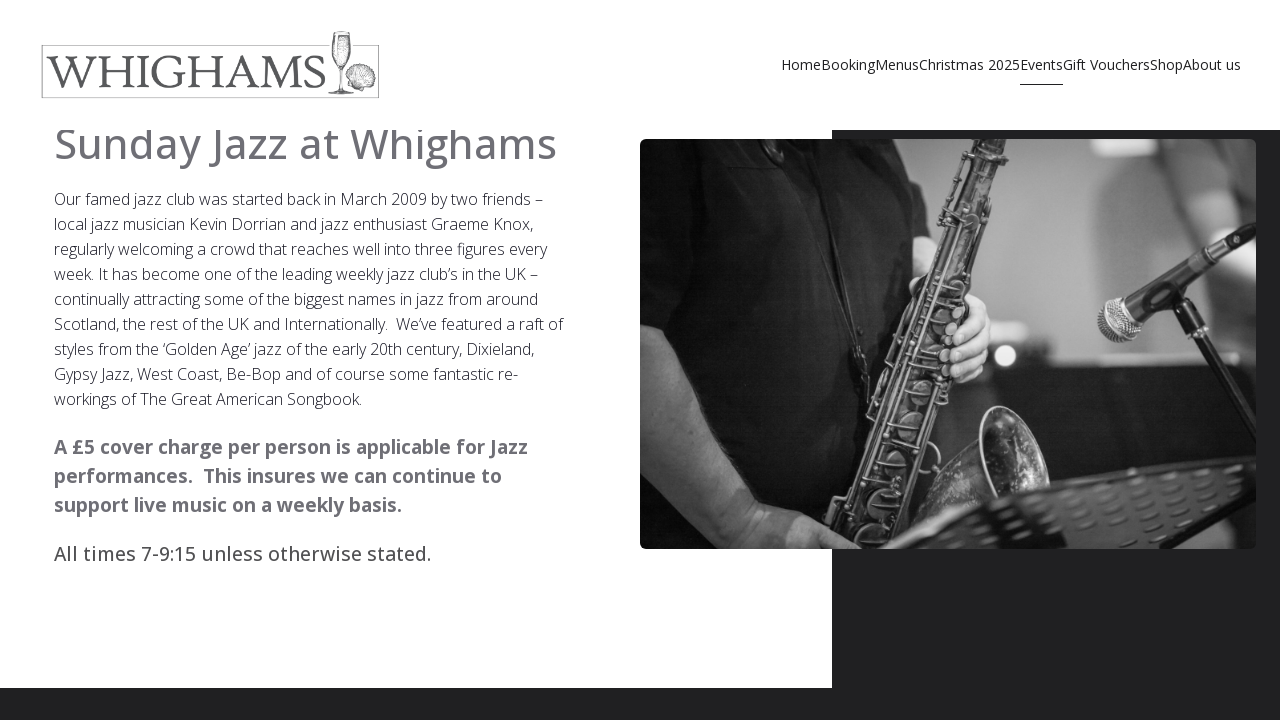

--- FILE ---
content_type: text/html; charset=UTF-8
request_url: https://whighams.com/events/?v=79cba1185463
body_size: 20296
content:
<!DOCTYPE html>
<html lang="en-GB" id="kubio">
<head>
	<meta charset="UTF-8" />
	<meta name="viewport" content="width=device-width, initial-scale=1" />
<meta name='robots' content='max-image-preview:large' />
<title>Events &#8211; Whighams Wine Cellars</title>
<link rel='dns-prefetch' href='//fonts.googleapis.com' />
<link rel="alternate" type="application/rss+xml" title="Whighams Wine Cellars &raquo; Feed" href="https://whighams.com/feed/" />
<link rel="alternate" type="application/rss+xml" title="Whighams Wine Cellars &raquo; Comments Feed" href="https://whighams.com/comments/feed/" />
<link rel="alternate" type="text/calendar" title="Whighams Wine Cellars &raquo; iCal Feed" href="https://whighams.com/events2/?ical=1" />
					<script type="03523487e13cf9b4a5feb439-text/javascript">
						(function(){
							var docEL = document.documentElement;
							var style = docEL.style;
							if (!("backgroundAttachment" in style)) return false;
							var oldValue = style.backgroundAttachment;
							style.backgroundAttachment = "fixed";
							var isSupported = (style.backgroundAttachment === "fixed");
							style.backgroundAttachment = oldValue;

							if(navigator.userAgent.toLowerCase().indexOf('mac') !== -1 && navigator.maxTouchPoints){
								isSupported = false;
							}

							if(!isSupported){
								console.warn('Kubio - Browser does not support attachment fix');
								document.documentElement.classList.add('kubio-attachment-fixed-support-fallback');
							}
						})()
					</script>

						<!-- This site uses the Google Analytics by MonsterInsights plugin v9.2.4 - Using Analytics tracking - https://www.monsterinsights.com/ -->
		<!-- Note: MonsterInsights is not currently configured on this site. The site owner needs to authenticate with Google Analytics in the MonsterInsights settings panel. -->
					<!-- No tracking code set -->
				<!-- / Google Analytics by MonsterInsights -->
		<script type="03523487e13cf9b4a5feb439-text/javascript">
/* <![CDATA[ */
window._wpemojiSettings = {"baseUrl":"https:\/\/s.w.org\/images\/core\/emoji\/14.0.0\/72x72\/","ext":".png","svgUrl":"https:\/\/s.w.org\/images\/core\/emoji\/14.0.0\/svg\/","svgExt":".svg","source":{"concatemoji":"https:\/\/whighams.com\/wp-includes\/js\/wp-emoji-release.min.js?ver=6.4.7"}};
/*! This file is auto-generated */
!function(i,n){var o,s,e;function c(e){try{var t={supportTests:e,timestamp:(new Date).valueOf()};sessionStorage.setItem(o,JSON.stringify(t))}catch(e){}}function p(e,t,n){e.clearRect(0,0,e.canvas.width,e.canvas.height),e.fillText(t,0,0);var t=new Uint32Array(e.getImageData(0,0,e.canvas.width,e.canvas.height).data),r=(e.clearRect(0,0,e.canvas.width,e.canvas.height),e.fillText(n,0,0),new Uint32Array(e.getImageData(0,0,e.canvas.width,e.canvas.height).data));return t.every(function(e,t){return e===r[t]})}function u(e,t,n){switch(t){case"flag":return n(e,"\ud83c\udff3\ufe0f\u200d\u26a7\ufe0f","\ud83c\udff3\ufe0f\u200b\u26a7\ufe0f")?!1:!n(e,"\ud83c\uddfa\ud83c\uddf3","\ud83c\uddfa\u200b\ud83c\uddf3")&&!n(e,"\ud83c\udff4\udb40\udc67\udb40\udc62\udb40\udc65\udb40\udc6e\udb40\udc67\udb40\udc7f","\ud83c\udff4\u200b\udb40\udc67\u200b\udb40\udc62\u200b\udb40\udc65\u200b\udb40\udc6e\u200b\udb40\udc67\u200b\udb40\udc7f");case"emoji":return!n(e,"\ud83e\udef1\ud83c\udffb\u200d\ud83e\udef2\ud83c\udfff","\ud83e\udef1\ud83c\udffb\u200b\ud83e\udef2\ud83c\udfff")}return!1}function f(e,t,n){var r="undefined"!=typeof WorkerGlobalScope&&self instanceof WorkerGlobalScope?new OffscreenCanvas(300,150):i.createElement("canvas"),a=r.getContext("2d",{willReadFrequently:!0}),o=(a.textBaseline="top",a.font="600 32px Arial",{});return e.forEach(function(e){o[e]=t(a,e,n)}),o}function t(e){var t=i.createElement("script");t.src=e,t.defer=!0,i.head.appendChild(t)}"undefined"!=typeof Promise&&(o="wpEmojiSettingsSupports",s=["flag","emoji"],n.supports={everything:!0,everythingExceptFlag:!0},e=new Promise(function(e){i.addEventListener("DOMContentLoaded",e,{once:!0})}),new Promise(function(t){var n=function(){try{var e=JSON.parse(sessionStorage.getItem(o));if("object"==typeof e&&"number"==typeof e.timestamp&&(new Date).valueOf()<e.timestamp+604800&&"object"==typeof e.supportTests)return e.supportTests}catch(e){}return null}();if(!n){if("undefined"!=typeof Worker&&"undefined"!=typeof OffscreenCanvas&&"undefined"!=typeof URL&&URL.createObjectURL&&"undefined"!=typeof Blob)try{var e="postMessage("+f.toString()+"("+[JSON.stringify(s),u.toString(),p.toString()].join(",")+"));",r=new Blob([e],{type:"text/javascript"}),a=new Worker(URL.createObjectURL(r),{name:"wpTestEmojiSupports"});return void(a.onmessage=function(e){c(n=e.data),a.terminate(),t(n)})}catch(e){}c(n=f(s,u,p))}t(n)}).then(function(e){for(var t in e)n.supports[t]=e[t],n.supports.everything=n.supports.everything&&n.supports[t],"flag"!==t&&(n.supports.everythingExceptFlag=n.supports.everythingExceptFlag&&n.supports[t]);n.supports.everythingExceptFlag=n.supports.everythingExceptFlag&&!n.supports.flag,n.DOMReady=!1,n.readyCallback=function(){n.DOMReady=!0}}).then(function(){return e}).then(function(){var e;n.supports.everything||(n.readyCallback(),(e=n.source||{}).concatemoji?t(e.concatemoji):e.wpemoji&&e.twemoji&&(t(e.twemoji),t(e.wpemoji)))}))}((window,document),window._wpemojiSettings);
/* ]]> */
</script>
<link rel='stylesheet' id='kubio-block-library-css' href='https://whighams.com/wp-content/plugins/kubio-pro/build/block-library/style.css?ver=1736798768' type='text/css' media='all' />
<style id='kubio-block-library-inline-css' type='text/css'>
.kubio-shape-circles{background-image:url('https://whighams.com/wp-content/plugins/kubio-pro/lib/shapes/header-shapes/circles.png')}.kubio-shape-10degree-stripes{background-image:url('https://whighams.com/wp-content/plugins/kubio-pro/lib/shapes/header-shapes/10degree-stripes.png')}.kubio-shape-rounded-squares-blue{background-image:url('https://whighams.com/wp-content/plugins/kubio-pro/lib/shapes/header-shapes/rounded-squares-blue.png')}.kubio-shape-many-rounded-squares-blue{background-image:url('https://whighams.com/wp-content/plugins/kubio-pro/lib/shapes/header-shapes/many-rounded-squares-blue.png')}.kubio-shape-two-circles{background-image:url('https://whighams.com/wp-content/plugins/kubio-pro/lib/shapes/header-shapes/two-circles.png')}.kubio-shape-circles-2{background-image:url('https://whighams.com/wp-content/plugins/kubio-pro/lib/shapes/header-shapes/circles-2.png')}.kubio-shape-circles-3{background-image:url('https://whighams.com/wp-content/plugins/kubio-pro/lib/shapes/header-shapes/circles-3.png')}.kubio-shape-circles-gradient{background-image:url('https://whighams.com/wp-content/plugins/kubio-pro/lib/shapes/header-shapes/circles-gradient.png')}.kubio-shape-circles-white-gradient{background-image:url('https://whighams.com/wp-content/plugins/kubio-pro/lib/shapes/header-shapes/circles-white-gradient.png')}.kubio-shape-waves{background-image:url('https://whighams.com/wp-content/plugins/kubio-pro/lib/shapes/header-shapes/waves.png')}.kubio-shape-waves-inverted{background-image:url('https://whighams.com/wp-content/plugins/kubio-pro/lib/shapes/header-shapes/waves-inverted.png')}.kubio-shape-dots{background-image:url('https://whighams.com/wp-content/plugins/kubio-pro/lib/shapes/header-shapes/dots.png')}.kubio-shape-left-tilted-lines{background-image:url('https://whighams.com/wp-content/plugins/kubio-pro/lib/shapes/header-shapes/left-tilted-lines.png')}.kubio-shape-right-tilted-lines{background-image:url('https://whighams.com/wp-content/plugins/kubio-pro/lib/shapes/header-shapes/right-tilted-lines.png')}.kubio-shape-right-tilted-strips{background-image:url('https://whighams.com/wp-content/plugins/kubio-pro/lib/shapes/header-shapes/right-tilted-strips.png')}.kubio-shape-doodle{background-image:url('https://whighams.com/wp-content/plugins/kubio-pro/lib/shapes/header-shapes/doodle.png')}.kubio-shape-falling-stars{background-image:url('https://whighams.com/wp-content/plugins/kubio-pro/lib/shapes/header-shapes/falling-stars.png')}.kubio-shape-grain{background-image:url('https://whighams.com/wp-content/plugins/kubio-pro/lib/shapes/header-shapes/grain.png')}.kubio-shape-poly1{background-image:url('https://whighams.com/wp-content/plugins/kubio-pro/lib/shapes/header-shapes/poly1.png')}.kubio-shape-poly2{background-image:url('https://whighams.com/wp-content/plugins/kubio-pro/lib/shapes/header-shapes/poly2.png')}.kubio-shape-wavy-lines{background-image:url('https://whighams.com/wp-content/plugins/kubio-pro/lib/shapes/header-shapes/wavy-lines.png')}

:root { --kubio-color-1:20,79,209;--kubio-color-2:209,112,31;--kubio-color-3:209,189,10;--kubio-color-4:10,178,209;--kubio-color-5:255,255,255;--kubio-color-6:32,32,34;--kubio-color-1-variant-1:159,174,208;--kubio-color-1-variant-2:89,126,208;--kubio-color-1-variant-3:20,79,209;--kubio-color-1-variant-4:11,46,123;--kubio-color-1-variant-5:3,14,38;--kubio-color-2-variant-1:208,187,170;--kubio-color-2-variant-2:208,149,100;--kubio-color-2-variant-3:209,112,31;--kubio-color-2-variant-4:123,66,18;--kubio-color-2-variant-5:38,20,5;--kubio-color-3-variant-1:208,203,149;--kubio-color-3-variant-2:208,196,79;--kubio-color-3-variant-3:209,189,10;--kubio-color-3-variant-4:123,112,5;--kubio-color-3-variant-5:38,35,1;--kubio-color-4-variant-1:149,199,208;--kubio-color-4-variant-2:79,188,208;--kubio-color-4-variant-3:10,178,209;--kubio-color-4-variant-4:5,105,123;--kubio-color-4-variant-5:1,33,38;--kubio-color-5-variant-1:255,255,255;--kubio-color-5-variant-2:204,204,204;--kubio-color-5-variant-3:153,153,153;--kubio-color-5-variant-4:101,101,101;--kubio-color-5-variant-5:50,50,50;--kubio-color-6-variant-1:192,192,204;--kubio-color-6-variant-2:111,111,118;--kubio-color-6-variant-3:32,32,34;--kubio-color-6-variant-4:20,20,33;--kubio-color-6-variant-5:9,9,33 } .has-kubio-color-1-color{color:rgb(var(--kubio-color-1))} .has-kubio-color-1-background-color{background-color:rgb(var(--kubio-color-1))} [data-kubio] .has-kubio-color-1-color{color:rgb(var(--kubio-color-1))} [data-kubio] .has-kubio-color-1-background-color{background-color:rgb(var(--kubio-color-1))} .has-kubio-color-2-color{color:rgb(var(--kubio-color-2))} .has-kubio-color-2-background-color{background-color:rgb(var(--kubio-color-2))} [data-kubio] .has-kubio-color-2-color{color:rgb(var(--kubio-color-2))} [data-kubio] .has-kubio-color-2-background-color{background-color:rgb(var(--kubio-color-2))} .has-kubio-color-3-color{color:rgb(var(--kubio-color-3))} .has-kubio-color-3-background-color{background-color:rgb(var(--kubio-color-3))} [data-kubio] .has-kubio-color-3-color{color:rgb(var(--kubio-color-3))} [data-kubio] .has-kubio-color-3-background-color{background-color:rgb(var(--kubio-color-3))} .has-kubio-color-4-color{color:rgb(var(--kubio-color-4))} .has-kubio-color-4-background-color{background-color:rgb(var(--kubio-color-4))} [data-kubio] .has-kubio-color-4-color{color:rgb(var(--kubio-color-4))} [data-kubio] .has-kubio-color-4-background-color{background-color:rgb(var(--kubio-color-4))} .has-kubio-color-5-color{color:rgb(var(--kubio-color-5))} .has-kubio-color-5-background-color{background-color:rgb(var(--kubio-color-5))} [data-kubio] .has-kubio-color-5-color{color:rgb(var(--kubio-color-5))} [data-kubio] .has-kubio-color-5-background-color{background-color:rgb(var(--kubio-color-5))} .has-kubio-color-6-color{color:rgb(var(--kubio-color-6))} .has-kubio-color-6-background-color{background-color:rgb(var(--kubio-color-6))} [data-kubio] .has-kubio-color-6-color{color:rgb(var(--kubio-color-6))} [data-kubio] .has-kubio-color-6-background-color{background-color:rgb(var(--kubio-color-6))}



#kubio .style-Atttef-X1D-outer .wp-block-kubio-navigation-section__nav{animation-duration:0.5s;padding-top:30px;padding-bottom:30px;background-color:rgba(var(--kubio-color-5),1);}#kubio .style-Atttef-X1D-outer .h-navigation_sticky.wp-block-kubio-navigation-section__nav{padding-top:10px;padding-bottom:10px;background-color:#ffffff;box-shadow:0px 0px 10px 0px rgba(23, 25, 39, 0.1) ;}#kubio .style-v1EMy_LIl9b-inner{text-align:center;height:auto;min-height:unset;}#kubio .style-v1EMy_LIl9b-container{height:auto;min-height:unset;}#kubio .h-navigation_sticky .style-v1EMy_LIl9b-inner{text-align:left;}#kubio .style-WEnlybG07Nw-container{align-items:center;justify-content:center;gap:10px;--kubio-gap-fallback:10px;text-decoration:none;}#kubio .style-WEnlybG07Nw-container .kubio-logo-image{max-height:70px;}#kubio .style-WEnlybG07Nw-image{max-height:70px;}#kubio .style-WEnlybG07Nw-text{font-size:24px;color:rgba(var(--kubio-color-6),1);}#kubio .h-navigation_sticky .style-WEnlybG07Nw-container{align-items:flex-start;justify-content:flex-start;}#kubio .style-tUCyRBgzH2S-inner{text-align:center;}#kubio .style-tUCyRBgzH2S-container{height:auto;min-height:unset;}#kubio .style-uPF4W__AY6r-container{height:50px;}#kubio .style-6BoWPbfCQM6-inner{text-align:center;height:auto;min-height:unset;}#kubio .style-6BoWPbfCQM6-container{height:auto;min-height:unset;}#kubio .h-navigation_sticky .style-6BoWPbfCQM6-inner{text-align:right;}#kubio .style-9ew25RttbFe-outer.bordered-active-item > .kubio-menu > ul > li::before,#kubio .style-9ew25RttbFe-outer.bordered-active-item > .kubio-menu > ul > li::after{background-color:rgba(var(--kubio-color-6),1);height:1px;}#kubio .style-9ew25RttbFe-outer.solid-active-item > .kubio-menu > ul > li::before,#kubio .style-9ew25RttbFe-outer.solid-active-item > .kubio-menu > ul > li::after{background-color:white;border-top-left-radius:0%;border-top-right-radius:0%;border-bottom-left-radius:0%;border-bottom-right-radius:0%;}#kubio .style-9ew25RttbFe-outer > .kubio-menu > ul{justify-content:center;gap:30px;--kubio-gap-fallback:30px;}#kubio .style-9ew25RttbFe-outer > .kubio-menu  > ul > li > a{font-weight:400;font-size:14px;line-height:1.5em;letter-spacing:0px;text-decoration:none;text-transform:none;color:rgba(var(--kubio-color-6),1);padding-top:10px;padding-bottom:10px;padding-left:0px;padding-right:0px;}#kubio .style-9ew25RttbFe-outer > .kubio-menu  > ul > li > a > svg{padding-left:5px;padding-right:5px;}#kubio .style-9ew25RttbFe-outer > .kubio-menu  li > ul{background-color:#ffffff;margin-left:5px;margin-right:5px;box-shadow:0px 0px 5px 2px rgba(0, 0, 0, 0.04) ;}#kubio .style-9ew25RttbFe-outer > .kubio-menu  li > ul > li> a{font-size:14px;text-decoration:none;color:rgba(var(--kubio-color-6),1);padding-top:10px;padding-bottom:10px;padding-left:20px;padding-right:20px;border-bottom-color:rgba(128,128,128,.2);border-bottom-width:1px;border-bottom-style:solid;background-color:rgb(255, 255, 255);}#kubio .style-9ew25RttbFe-outer > .kubio-menu  li > ul > li > a:hover,#kubio .style-9ew25RttbFe-outer > .kubio-menu  li > ul > li > a.hover{color:rgba(var(--kubio-color-5),1);background-color:rgba(var(--kubio-color-1),1);}#kubio .style-9ew25RttbFe-outer > .kubio-menu li > ul > li.current-menu-item > a,#kubio .style-9ew25RttbFe-outer > .kubio-menu  li > ul > li.current_page_item > a{color:rgba(var(--kubio-color-5),1);background-color:rgba(var(--kubio-color-1),1);}#kubio .style-9ew25RttbFe-outer > .kubio-menu > ul > li > ul{margin-top:10px;}#kubio .style-9ew25RttbFe-outer > .kubio-menu > ul > li > ul:before{height:10px;width:100%;}#kubio .h-navigation_sticky .style-9ew25RttbFe-outer > .kubio-menu > ul{justify-content:flex-end;}#kubio .style-zgfXzVuCvJr-icon{background-color:rgba(0, 0, 0, 0.1);border-top-color:black;border-top-width:0px;border-top-style:solid;border-right-color:black;border-right-width:0px;border-right-style:solid;border-bottom-color:black;border-bottom-width:0px;border-bottom-style:solid;border-left-color:black;border-left-width:0px;border-left-style:solid;border-top-left-radius:100%;border-top-right-radius:100%;border-bottom-left-radius:100%;border-bottom-right-radius:100%;fill:white;padding-top:5px;padding-bottom:5px;padding-left:5px;padding-right:5px;width:24px;height:24px;min-width:24px;min-height:24px;}.style-zgfXzVuCvJr-offscreen{width:300px !important;background-color:rgba(var(--kubio-color-6),1);}.style-zgfXzVuCvJr-offscreenOverlay{background-color:rgba(0,0,0,0.5);}#kubio .style-aBHYISSfelU-inner{height:auto;min-height:unset;text-align:left;}#kubio .style-aBHYISSfelU-container{height:auto;min-height:unset;}#kubio .style-_k837Dt7qbZ-container{align-items:flex-start;justify-content:flex-start;gap:10px;--kubio-gap-fallback:10px;text-decoration:none;}#kubio .style-_k837Dt7qbZ-container .kubio-logo-image{max-height:70px;}#kubio .style-_k837Dt7qbZ-image{max-height:70px;}#kubio .style-_k837Dt7qbZ-text{font-size:20px;color:rgba(var(--kubio-color-5),1);}#kubio .style-zLYmUPeiBOt-outer > .kubio-menu > ul{--kubio-accordion-menu-offset:10px;}#kubio .style-zLYmUPeiBOt-outer > .kubio-menu  > ul > li > a{font-size:14px;text-decoration:none;color:rgba(var(--kubio-color-5),1);border-top-color:#808080;border-right-color:#808080;border-bottom-color:rgba(var(--kubio-color-5),0.2);border-bottom-width:1px;border-bottom-style:solid;border-left-color:#808080;padding-top:12px;padding-bottom:12px;padding-left:40px;}#kubio .style-zLYmUPeiBOt-outer > .kubio-menu  > ul > li > a:hover,#kubio .style-zLYmUPeiBOt-outer > .kubio-menu > ul > li > a.hover{background-color:rgba(var(--kubio-color-1),1);}#kubio .style-zLYmUPeiBOt-outer > .kubio-menu > ul > li.current-menu-item > a,#kubio .style-zLYmUPeiBOt-outer > .kubio-menu > ul > li.current_page_item > a{background-color:rgba(var(--kubio-color-1),1);}#kubio .style-zLYmUPeiBOt-outer > .kubio-menu  > ul > li > a > svg{padding-left:20px;padding-right:20px;}#kubio .style-zLYmUPeiBOt-outer > .kubio-menu  li > ul > li> a{color:rgba(var(--kubio-color-5),1);border-top-color:#808080;border-right-color:#808080;border-bottom-color:rgba(var(--kubio-color-5),0.2);border-bottom-width:1px;border-bottom-style:solid;border-left-color:#808080;padding-top:12px;padding-bottom:12px;padding-left:40px;font-size:14px;text-decoration:none;}#kubio .style-zLYmUPeiBOt-outer > .kubio-menu  li > ul > li > a:hover,#kubio .style-zLYmUPeiBOt-outer > .kubio-menu  li > ul > li > a.hover{background-color:rgba(var(--kubio-color-1),0.8);}#kubio .style-zLYmUPeiBOt-outer > .kubio-menu li > ul > li.current-menu-item > a,#kubio .style-zLYmUPeiBOt-outer > .kubio-menu  li > ul > li.current_page_item > a{background-color:rgba(var(--kubio-color-1),0.8);}#kubio .style-zLYmUPeiBOt-outer > .kubio-menu  li > ul > li > a > svg{padding-left:20px;padding-right:20px;}#kubio .style-i3MNBoD1XCR-inner{text-align:center;height:auto;min-height:unset;}#kubio .style-i3MNBoD1XCR-container{height:auto;min-height:unset;}#kubio .style-KjtQJqhEVAm-outer p{color:rgba(var(--kubio-color-5),0.4);}#kubio .style-vmfelfirDau-outer{height:auto;min-height:unset;background-image:linear-gradient(90deg,rgba(var(--kubio-color-5),0) 65%,rgba(var(--kubio-color-6),1) 65%);background-attachment:scroll;padding-top:90px;padding-bottom:90px;}#kubio .style-5jOy4Euq7n1-inner{text-align:left;height:auto;min-height:unset;padding-right:12%;}#kubio .style-5jOy4Euq7n1-container{height:auto;min-height:unset;}#kubio .wp-block.wp-block-kubio-heading__text.style-DQ5Kjeku36c-text{font-family:Open Sans,Helvetica, Arial, Sans-Serif, serif;font-weight:500;font-size:2.6em;color:rgba(var(--kubio-color-6-variant-2),1);}#kubio .wp-block.wp-block-kubio-heading__text.style-DQ5Kjeku36c-text .text-wrapper-fancy svg path{stroke:#000000;stroke-linejoin:initial;stroke-linecap:initial;stroke-width:8px;}#kubio .wp-block.wp-block-kubio-heading__text.style-EkKvtW8HoX-text{font-family:Open Sans,Helvetica, Arial, Sans-Serif, serif;font-weight:400;color:rgba(var(--kubio-color-6-variant-2),1);}#kubio .wp-block.wp-block-kubio-heading__text.style-EkKvtW8HoX-text .text-wrapper-fancy svg path{stroke:#000000;stroke-linejoin:initial;stroke-linecap:initial;stroke-width:8px;}#kubio .wp-block.wp-block-kubio-heading__text.style-mkbVBuPy11-text{font-family:Open Sans,Helvetica, Arial, Sans-Serif, serif;color:rgba(var(--kubio-color-6),0.78);}#kubio .wp-block.wp-block-kubio-heading__text.style-mkbVBuPy11-text .text-wrapper-fancy svg path{stroke:#000000;stroke-linejoin:initial;stroke-linecap:initial;stroke-width:8px;}#kubio .style-Vmmrw3T3AXI-inner{text-align:right;height:auto;min-height:unset;background-color:unset;background-image:none;}#kubio .style-Vmmrw3T3AXI-container{height:auto;min-height:unset;}#kubio .style-D0xO4PZXAS0-image{border-top-left-radius:6px;border-top-right-radius:6px;border-bottom-left-radius:6px;border-bottom-right-radius:6px;}#kubio .style-D0xO4PZXAS0-frameImage{border-top-left-radius:6px;border-top-right-radius:6px;border-bottom-left-radius:6px;border-bottom-right-radius:6px;}#kubio .style-D0xO4PZXAS0-overlay{border-top-left-radius:6px;border-top-right-radius:6px;border-bottom-left-radius:6px;border-bottom-right-radius:6px;}#kubio .style-Ek454SD4Zm-outer{height:auto;min-height:unset;background-color:rgba(var(--kubio-color-6),1);}#kubio .style-Ek454SD4Zm-outer,#kubio .style-Ek454SD4Zm-outer [data-kubio]:not(h1):not(h2):not(h3):not(h4):not(h5):not(h6),#kubio .style-Ek454SD4Zm-outer p,#kubio .style-Ek454SD4Zm-outer p[data-kubio]{color:rgba(var(--kubio-color-5),1);}#kubio .style-Ek454SD4Zm-outer h1,#kubio .style-Ek454SD4Zm-outer h1[data-kubio]{color:rgba(var(--kubio-color-5),1);}#kubio .style-Ek454SD4Zm-outer h2,#kubio .style-Ek454SD4Zm-outer h2[data-kubio]{color:rgba(var(--kubio-color-5),1);}#kubio .style-Ek454SD4Zm-outer h3,#kubio .style-Ek454SD4Zm-outer h3[data-kubio]{color:rgba(var(--kubio-color-5),1);}#kubio .style-Ek454SD4Zm-outer h4,#kubio .style-Ek454SD4Zm-outer h4[data-kubio]{color:rgba(var(--kubio-color-5),1);}#kubio .style-Ek454SD4Zm-outer h5,#kubio .style-Ek454SD4Zm-outer h5[data-kubio]{color:rgba(var(--kubio-color-5),1);}#kubio .style-Ek454SD4Zm-outer h6,#kubio .style-Ek454SD4Zm-outer h6[data-kubio]{color:rgba(var(--kubio-color-5),1);}#kubio .style-0FiTrSX4vjY-inner{text-align:center;height:auto;min-height:unset;background-image:url("https://whighams.com/wp-content/uploads/2022/07/IMG_9222-scaled.jpg");background-size:cover;background-position:50% 50%;background-attachment:scroll;background-repeat:no-repeat;box-shadow:none;}#kubio .style-0FiTrSX4vjY-container{height:auto;min-height:unset;}#kubio .style-E1tkxzPbbn-inner{text-align:left;height:auto;min-height:unset;padding-top:5%;padding-bottom:5%;padding-left:17%;padding-right:12%;}#kubio .style-E1tkxzPbbn-container{height:auto;min-height:unset;}#kubio .wp-block.wp-block-kubio-heading__text.style-ZO42jVHUC_-text{font-family:Open Sans,Helvetica, Arial, Sans-Serif, serif;text-align:left;}#kubio .wp-block.wp-block-kubio-heading__text.style-ZO42jVHUC_-text .text-wrapper-fancy svg path{stroke:#000000;stroke-linejoin:initial;stroke-linecap:initial;stroke-width:8px;}#kubio .style-tMmN0fWftqO-container{margin-left:-15px;}#kubio .style-KLcHPBmyg_7-inner{text-align:left;height:auto;min-height:unset;}#kubio .style-KLcHPBmyg_7-container{height:auto;min-height:unset;}#kubio .wp-block.wp-block-kubio-heading__text.style-OCO9wQkbLft-text{font-family:Open Sans,Helvetica, Arial, Sans-Serif, serif;text-align:left;}#kubio .wp-block.wp-block-kubio-heading__text.style-OCO9wQkbLft-text .text-wrapper-fancy svg path{stroke:#000000;stroke-linejoin:initial;stroke-linecap:initial;stroke-width:8px;}#kubio p.wp-block.wp-block-kubio-text__text.style-hL3-nLJRq0-text{font-size:20px;color:rgba(var(--kubio-color-5),0.7);}#kubio p.wp-block.wp-block-kubio-text__text.style-C7HIQ0TxO_l-text{font-size:20px;color:rgba(var(--kubio-color-5),0.7);}#kubio p.wp-block.wp-block-kubio-text__text.style-Pz3Wlz5Sr-text{color:rgba(var(--kubio-color-5-variant-2),1);}#kubio .style-8yc_8w_ioK-inner{text-align:left;}#kubio .style-8yc_8w_ioK-container{height:auto;min-height:unset;}#kubio .wp-block.wp-block-kubio-heading__text.style-2KYgF2NkXO-text{text-align:left;}#kubio .wp-block.wp-block-kubio-heading__text.style-2KYgF2NkXO-text .text-wrapper-fancy svg path{stroke:#000000;stroke-linejoin:initial;stroke-linecap:initial;stroke-width:8px;}#kubio p.wp-block.wp-block-kubio-text__text.style-fD3L-xVm4t-text{text-align:left;font-size:20px;color:rgba(var(--kubio-color-5),0.7);}#kubio p.wp-block.wp-block-kubio-text__text.style-Q0LsC3uBVG-text{text-align:left;}#kubio p.wp-block.wp-block-kubio-text__text.style-ghC21FNXU_-text{text-align:left;}#kubio p.wp-block.wp-block-kubio-text__text.style-lCrzhZPs9F-text{text-align:left;font-size:20px;color:rgba(var(--kubio-color-5),0.7);}#kubio p.wp-block.wp-block-kubio-text__text.style-2VqPL15wAy-text{text-align:left;}#kubio p.wp-block.wp-block-kubio-text__text.style-58dzi01moS-text{text-align:left;}#kubio .style-5J1RQ7YwwQ-outer{height:auto;min-height:unset;background-image:linear-gradient(90deg,rgba(var(--kubio-color-5),0) 65%,rgba(var(--kubio-color-6),1) 65%);background-attachment:scroll;padding-top:90px;padding-bottom:90px;}#kubio .style-g0SAzyIa-o-inner{text-align:left;height:auto;min-height:unset;padding-right:12%;}#kubio .style-g0SAzyIa-o-container{height:auto;min-height:unset;}#kubio .wp-block.wp-block-kubio-heading__text.style-aeLy3DnUc5-text{font-family:Open Sans,Helvetica, Arial, Sans-Serif, serif;font-weight:500;}#kubio .wp-block.wp-block-kubio-heading__text.style-aeLy3DnUc5-text .text-wrapper-fancy svg path{stroke:#000000;stroke-linejoin:initial;stroke-linecap:initial;stroke-width:8px;}#kubio .style-u2-ylsBheV-outer a.style-u2-ylsBheV-link{text-align:center;background-color:rgba(var(--kubio-color-6),1);font-family:Open Sans,Helvetica, Arial, Sans-Serif, serif;font-weight:600;font-size:12px;line-height:1;letter-spacing:1px;text-decoration:none;text-transform:uppercase;color:#fff;border-top-color:rgba(var(--kubio-color-6),1);border-top-width:2px;border-top-style:solid;border-right-color:rgba(var(--kubio-color-6),1);border-right-width:2px;border-right-style:solid;border-bottom-color:rgba(var(--kubio-color-6),1);border-bottom-width:2px;border-bottom-style:solid;border-left-color:rgba(var(--kubio-color-6),1);border-left-width:2px;border-left-style:solid;border-top-left-radius:5px;border-top-right-radius:5px;border-bottom-left-radius:5px;border-bottom-right-radius:5px;padding-top:12px;padding-bottom:12px;padding-left:24px;padding-right:24px;justify-content:center;}#kubio a.style-u2-ylsBheV-link .style-u2-ylsBheV-icon{width:12px;height:12px;min-width:12px;min-height:12px;margin-left:10px;margin-right:0px;}#kubio .style-F7xOtW91CD-outer a.style-F7xOtW91CD-link{text-align:center;background-color:rgba(var(--kubio-color-6),1);font-weight:600;font-size:12px;line-height:1;letter-spacing:1px;text-decoration:none;text-transform:uppercase;color:#fff;border-top-color:rgba(var(--kubio-color-6),1);border-top-width:2px;border-top-style:solid;border-right-color:rgba(var(--kubio-color-6),1);border-right-width:2px;border-right-style:solid;border-bottom-color:rgba(var(--kubio-color-6),1);border-bottom-width:2px;border-bottom-style:solid;border-left-color:rgba(var(--kubio-color-6),1);border-left-width:2px;border-left-style:solid;border-top-left-radius:6px;border-top-right-radius:6px;border-bottom-left-radius:6px;border-bottom-right-radius:6px;padding-top:12px;padding-bottom:12px;padding-left:24px;padding-right:24px;justify-content:center;}#kubio a.style-F7xOtW91CD-link .style-F7xOtW91CD-icon{width:14px;height:14px;min-width:14px;min-height:14px;margin-left:0px;margin-right:10px;}#kubio .style-mYTgncVI1W8-inner{text-align:right;height:auto;min-height:unset;background-color:unset;background-image:none;}#kubio .style-mYTgncVI1W8-container{height:auto;min-height:unset;}#kubio .style-fQtRE1z-gcm-image{border-top-left-radius:6px;border-top-right-radius:6px;border-bottom-left-radius:6px;border-bottom-right-radius:6px;}#kubio .style-fQtRE1z-gcm-frameImage{border-top-left-radius:6px;border-top-right-radius:6px;border-bottom-left-radius:6px;border-bottom-right-radius:6px;}#kubio .style-fQtRE1z-gcm-overlay{border-top-left-radius:6px;border-top-right-radius:6px;border-bottom-left-radius:6px;border-bottom-right-radius:6px;}#kubio .style-tNcwfKKCVV-outer{padding-top:35px;padding-bottom:35px;}#kubio .style-tNcwfKKCVV-inner{margin-top:0px;}#kubio .style-QzugnQ0Kk1-inner{text-align:center;}#kubio .style-QzugnQ0Kk1-container{height:auto;min-height:unset;}#kubio p.wp-block.wp-block-kubio-text__text.style-JTig3YEOiv-text{font-size:19px;}#kubio p.wp-block.wp-block-kubio-text__text.style-GgZQUkvsXX-text{font-size:19px;}#kubio .style-vP0mYzy99sE-outer{padding-top:0px;padding-bottom:0px;background-color:rgba(var(--kubio-color-6-variant-5),1);}#kubio .style-vP0mYzy99sE-outer a,#kubio .style-vP0mYzy99sE-outer a[data-kubio]{color:rgba(var(--kubio-color-1),1);}#kubio .style-vP0mYzy99sE-outer a:hover,#kubio .style-vP0mYzy99sE-outer a[data-kubio]:hover{color:rgba(var(--kubio-color-1-variant-2),1);}#kubio .style-vP0mYzy99sE-outer,#kubio .style-vP0mYzy99sE-outer [data-kubio]:not(h1):not(h2):not(h3):not(h4):not(h5):not(h6),#kubio .style-vP0mYzy99sE-outer p,#kubio .style-vP0mYzy99sE-outer p[data-kubio]{color:rgba(var(--kubio-color-5),1);}#kubio .style-nJpox2eRXHV-inner{text-align:center;}#kubio .style-nJpox2eRXHV-container{text-align:center;height:auto;min-height:unset;}#kubio .style-Km9aQTXpph-outer p{color:rgba(var(--kubio-color-5),0.8);}#kubio .style-local-5-container{flex:0 0 auto;ms-flex:0 0 auto;width:auto;max-width:100%;}#kubio .style-local-7-container{flex:1 1 0;ms-flex:1 1 0%;max-width:100%;}#kubio .style-local-9-container{flex:0 0 auto;ms-flex:0 0 auto;width:auto;max-width:100%;}#kubio .style-local-15-container{width:100%;flex:0 0 auto;-ms-flex:0 0 auto;}#kubio .style-local-20-container{width:100%;flex:0 0 auto;-ms-flex:0 0 auto;}#kubio .style-local-24-container{width:50%;flex:0 0 auto;-ms-flex:0 0 auto;}#kubio .style-local-29-container{width:50%;flex:0 0 auto;-ms-flex:0 0 auto;}#kubio .style-local-33-container{width:40%;flex:0 0 auto;-ms-flex:0 0 auto;}#kubio .style-local-34-container{width:60%;flex:0 0 auto;-ms-flex:0 0 auto;}#kubio .style-local-37-container{flex:0 0 auto;-ms-flex:0 0 auto;}#kubio .style-local-41-container{flex:0 0 auto;-ms-flex:0 0 auto;}#kubio .style-local-45-container{flex:0 0 auto;-ms-flex:0 0 auto;}#kubio .style-local-49-container{flex:0 0 auto;-ms-flex:0 0 auto;}#kubio .style-local-55-container{flex:0 0 auto;-ms-flex:0 0 auto;}#kubio .style-local-60-container{flex:0 0 auto;-ms-flex:0 0 auto;}#kubio .style-local-64-container{flex:0 0 auto;-ms-flex:0 0 auto;}#kubio .style-local-68-container{flex:0 0 auto;-ms-flex:0 0 auto;}#kubio .style-local-72-container{flex:0 0 auto;-ms-flex:0 0 auto;}#kubio .style-local-76-container{flex:0 0 auto;-ms-flex:0 0 auto;}#kubio .style-local-82-container{width:50%;flex:0 0 auto;-ms-flex:0 0 auto;}#kubio .style-local-92-container{width:50%;flex:0 0 auto;-ms-flex:0 0 auto;}#kubio .style-local-96-container{width:100%;flex:0 0 auto;-ms-flex:0 0 auto;}#kubio .style-local-102-container{flex:0 0 auto;-ms-flex:0 0 auto;}body .style-E1tkxzPbbn-container > * > .h-y-container > *:not(:last-child){margin-bottom:0px;}body .style-KLcHPBmyg_7-container > * > .h-y-container > *:not(:last-child){margin-bottom:0px;}body .style-KLcHPBmyg_7-container > * > .h-y-container > *:not(:last-child){margin-bottom:0px;}body .style-KLcHPBmyg_7-container > * > .h-y-container > *:not(:last-child){margin-bottom:0px;}body .style-KLcHPBmyg_7-container > * > .h-y-container > *:not(:last-child){margin-bottom:0px;}body .style-8yc_8w_ioK-container > * > .h-y-container > *:not(:last-child){margin-bottom:0px;}body .style-8yc_8w_ioK-container > * > .h-y-container > *:not(:last-child){margin-bottom:0px;}body .style-8yc_8w_ioK-container > * > .h-y-container > *:not(:last-child){margin-bottom:0px;}body .style-8yc_8w_ioK-container > * > .h-y-container > *:not(:last-child){margin-bottom:0px;}body .style-8yc_8w_ioK-container > * > .h-y-container > *:not(:last-child){margin-bottom:0px;}body .style-8yc_8w_ioK-container > * > .h-y-container > *:not(:last-child){margin-bottom:0px;}.h-y-container > *:not(:last-child),.h-x-container-inner > *{margin-bottom:20px;}.h-x-container-inner,.h-column__content > .h-x-container > *:last-child,.h-y-container > .kubio-block-inserter{margin-bottom:-20px;}.h-x-container-inner{margin-left:-10px;margin-right:-10px;}.h-x-container-inner > *{padding-left:10px;padding-right:10px;}[data-kubio] a:not([class*=wp-block-button]),.with-kubio-global-style a:not([class*=wp-block-button]),a:not([class*=wp-block-button])[data-kubio],.wp-block-woocommerce-mini-cart-contents a:not([class*=wp-block-button]){font-family:Open Sans,Helvetica, Arial, Sans-Serif, serif;font-weight:400;font-size:1em;line-height:1.5;text-decoration:none;color:rgba(var(--kubio-color-1),1);}[data-kubio] a:not([class*=wp-block-button]):hover,.with-kubio-global-style a:not([class*=wp-block-button]):hover,a:not([class*=wp-block-button])[data-kubio]:hover,.wp-block-woocommerce-mini-cart-contents a:not([class*=wp-block-button]):hover{color:rgba(var(--kubio-color-1-variant-4),1);}[data-kubio] h1,.with-kubio-global-style h1,h1[data-kubio],.wp-block-woocommerce-mini-cart-contents h1{font-family:Prompt,Helvetica, Arial, Sans-Serif, serif;font-weight:300;font-size:3.8em;line-height:1.26;text-transform:none;color:rgba(var(--kubio-color-6),1);}[data-kubio] h2,.with-kubio-global-style h2,h2[data-kubio],.wp-block-woocommerce-mini-cart-contents h2{font-family:Prompt,Helvetica, Arial, Sans-Serif, serif;font-weight:400;font-size:2.7em;line-height:1.143;text-transform:none;color:rgba(var(--kubio-color-6),1);}[data-kubio] h3,.with-kubio-global-style h3,h3[data-kubio],.wp-block-woocommerce-mini-cart-contents h3{font-family:Prompt,Helvetica, Arial, Sans-Serif, serif;font-weight:600;font-size:2em;line-height:1.25;text-transform:none;color:rgba(var(--kubio-color-6),1);}[data-kubio] h4,.with-kubio-global-style h4,h4[data-kubio],.wp-block-woocommerce-mini-cart-contents h4{font-family:Prompt,Helvetica, Arial, Sans-Serif, serif;font-weight:700;font-size:1.3em;line-height:1.6;text-transform:none;color:rgba(var(--kubio-color-6),1);}[data-kubio] h5,.with-kubio-global-style h5,h5[data-kubio],.wp-block-woocommerce-mini-cart-contents h5{font-family:Prompt,Helvetica, Arial, Sans-Serif, serif;font-weight:500;font-size:1.2em;line-height:1.55;text-transform:none;color:#000000;}[data-kubio] h6,.with-kubio-global-style h6,h6[data-kubio],.wp-block-woocommerce-mini-cart-contents h6{font-family:Prompt,Helvetica, Arial, Sans-Serif, serif;font-weight:500;font-size:0.8em;line-height:1.6;letter-spacing:2px;text-transform:uppercase;color:rgba(var(--kubio-color-1),1);}[data-kubio],.with-kubio-global-style,[data-kubio] p,.with-kubio-global-style p,p[data-kubio],.wp-block-woocommerce-mini-cart-contents{font-family:Open Sans,Helvetica, Arial, Sans-Serif, serif;font-weight:300;font-size:16px;line-height:1.6;text-transform:none;color:rgba(var(--kubio-color-6-variant-4),1);}[data-kubio] .h-lead,.with-kubio-global-style .h-lead,.h-lead[data-kubio]{font-family:Open Sans,Helvetica, Arial, Sans-Serif, serif;font-weight:300;font-size:1.25em;line-height:1.5;text-transform:none;color:rgba(var(--kubio-color-6-variant-4),1);}div.h-section-global-spacing{padding-top:120px;padding-bottom:120px;}.h-global-transition,.h-global-transition-all,.h-global-transition-all *{transition-duration:1s;}[data-kubio] input[type='color'],[data-kubio] input[type='date'],[data-kubio] input[type='datetime'],[data-kubio] input[type='datetime-local'],[data-kubio] input[type='email'],[data-kubio] input[type='month'],[data-kubio] input[type='number'],[data-kubio] input[type='password'],[data-kubio] input[type='search'],[data-kubio] input[type='tel'],[data-kubio] input[type='text'],[data-kubio] input[type='url'],[data-kubio] input[type='week'],[data-kubio] input[type='time'],[data-kubio] input:not([type]),[data-kubio] textarea,[data-kubio] select{font-family:Open Sans,Helvetica, Arial, Sans-Serif, serif;font-weight:400;font-size:16px;line-height:1.6;text-transform:none;background-color:rgba(var(--kubio-color-5),1);border-top-color:rgba(var(--kubio-color-5-variant-2),1);border-top-width:1px;border-top-style:solid;border-right-color:rgba(var(--kubio-color-5-variant-2),1);border-right-width:1px;border-right-style:solid;border-bottom-color:rgba(var(--kubio-color-5-variant-2),1);border-bottom-width:1px;border-bottom-style:solid;border-left-color:rgba(var(--kubio-color-5-variant-2),1);border-left-width:1px;border-left-style:solid;border-top-left-radius:4px;border-top-right-radius:4px;border-bottom-left-radius:4px;border-bottom-right-radius:4px;padding-top:4px;padding-bottom:4px;padding-left:10px;padding-right:10px;margin-bottom:10px;}[data-kubio] input[type='color']:hover,[data-kubio] input[type='date']:hover,[data-kubio] input[type='datetime']:hover,[data-kubio] input[type='datetime-local']:hover,[data-kubio] input[type='email']:hover,[data-kubio] input[type='month']:hover,[data-kubio] input[type='number']:hover,[data-kubio] input[type='password']:hover,[data-kubio] input[type='search']:hover,[data-kubio] input[type='tel']:hover,[data-kubio] input[type='text']:hover,[data-kubio] input[type='url']:hover,[data-kubio] input[type='week']:hover,[data-kubio] input[type='time']:hover,[data-kubio] input:not([type]):hover,[data-kubio] textarea:hover,[data-kubio] select:hover{color:rgba(var(--kubio-color-6),1);border-top-color:rgba(var(--kubio-color-6-variant-1),1);border-right-color:rgba(var(--kubio-color-6-variant-1),1);border-bottom-color:rgba(var(--kubio-color-6-variant-1),1);border-left-color:rgba(var(--kubio-color-6-variant-1),1);}[data-kubio] input[type='color']:focus,[data-kubio] input[type='date']:focus,[data-kubio] input[type='datetime']:focus,[data-kubio] input[type='datetime-local']:focus,[data-kubio] input[type='email']:focus,[data-kubio] input[type='month']:focus,[data-kubio] input[type='number']:focus,[data-kubio] input[type='password']:focus,[data-kubio] input[type='search']:focus,[data-kubio] input[type='tel']:focus,[data-kubio] input[type='text']:focus,[data-kubio] input[type='url']:focus,[data-kubio] input[type='week']:focus,[data-kubio] input[type='time']:focus,[data-kubio] input:not([type]):focus,[data-kubio] textarea:focus,[data-kubio] select:focus{color:rgba(var(--kubio-color-6),1);border-top-color:rgba(var(--kubio-color-1),1);border-right-color:rgba(var(--kubio-color-1),1);border-bottom-color:rgba(var(--kubio-color-1),1);border-left-color:rgba(var(--kubio-color-1),1);}[data-kubio] input[type='button'],[data-kubio] button{background-color:rgba(var(--kubio-color-1),1);border-top-color:rgba(var(--kubio-color-1),1);border-top-width:2px;border-top-style:solid;border-right-color:rgba(var(--kubio-color-1),1);border-right-width:2px;border-right-style:solid;border-bottom-color:rgba(var(--kubio-color-1),1);border-bottom-width:2px;border-bottom-style:solid;border-left-color:rgba(var(--kubio-color-1),1);border-left-width:2px;border-left-style:solid;border-top-left-radius:4px;border-top-right-radius:4px;border-bottom-left-radius:4px;border-bottom-right-radius:4px;color:rgba(var(--kubio-color-5),1);padding-top:8px;padding-bottom:8px;padding-left:25px;padding-right:24px;}[data-kubio] input[type='button']:hover,[data-kubio] button:hover{background-color:rgba(var(--kubio-color-1-variant-4),1);border-top-color:rgba(var(--kubio-color-1-variant-4),1);border-right-color:rgba(var(--kubio-color-1-variant-4),1);border-bottom-color:rgba(var(--kubio-color-1-variant-4),1);border-left-color:rgba(var(--kubio-color-1-variant-4),1);}[data-kubio] input[type='button']:disabled,[data-kubio] button:disabled,[data-kubio] input[type='button'][disabled],[data-kubio] button[disabled]{background-color:rgba(var(--kubio-color-5-variant-2),1);border-top-color:rgba(var(--kubio-color-5-variant-2),1);border-right-color:rgba(var(--kubio-color-5-variant-2),1);border-bottom-color:rgba(var(--kubio-color-5-variant-2),1);border-left-color:rgba(var(--kubio-color-5-variant-2),1);color:rgba(var(--kubio-color-5-variant-3),1);}[data-kubio] input[type='submit'],[data-kubio] button[type='submit']{border-top-color:rgba(var(--kubio-color-1),1);border-top-width:2px;border-top-style:solid;border-right-color:rgba(var(--kubio-color-1),1);border-right-width:2px;border-right-style:solid;border-bottom-color:rgba(var(--kubio-color-1),1);border-bottom-width:2px;border-bottom-style:solid;border-left-color:rgba(var(--kubio-color-1),1);border-left-width:2px;border-left-style:solid;border-top-left-radius:4px;border-top-right-radius:4px;border-bottom-left-radius:4px;border-bottom-right-radius:4px;color:rgba(var(--kubio-color-5),1);padding-top:8px;padding-bottom:8px;padding-left:25px;padding-right:24px;background-color:rgba(var(--kubio-color-1),1);}[data-kubio] input[type='submit']:hover,[data-kubio] button[type='submit']:hover{border-top-color:rgba(var(--kubio-color-1-variant-4),1);border-right-color:rgba(var(--kubio-color-1-variant-4),1);border-bottom-color:rgba(var(--kubio-color-1-variant-4),1);border-left-color:rgba(var(--kubio-color-1-variant-4),1);background-color:rgba(var(--kubio-color-1-variant-4),1);}[data-kubio] input[type='submit']:disabled,[data-kubio] input[type='submit'][disabled],[data-kubio] button[type='submit']:disabled,[data-kubio] button[type='submit'][disabled]{border-top-color:rgba(var(--kubio-color-5-variant-2),1);border-right-color:rgba(var(--kubio-color-5-variant-2),1);border-bottom-color:rgba(var(--kubio-color-5-variant-2),1);border-left-color:rgba(var(--kubio-color-5-variant-2),1);color:rgba(var(--kubio-color-5-variant-3),1);background-color:rgba(var(--kubio-color-5-variant-2),1);}[data-kubio] input[type='reset'],[data-kubio] button[type='reset']{background-color:rgba(var(--kubio-color-1-variant-1),1);border-top-color:rgba(var(--kubio-color-1-variant-1),1);border-top-width:2px;border-top-style:solid;border-right-color:rgba(var(--kubio-color-1-variant-1),1);border-right-width:2px;border-right-style:solid;border-bottom-color:rgba(var(--kubio-color-1-variant-1),1);border-bottom-width:2px;border-bottom-style:solid;border-left-color:rgba(var(--kubio-color-1-variant-1),1);border-left-width:2px;border-left-style:solid;border-top-left-radius:4px;border-top-right-radius:4px;border-bottom-left-radius:4px;border-bottom-right-radius:4px;color:rgba(var(--kubio-color-6-variant-2),1);padding-top:8px;padding-bottom:8px;padding-left:25px;padding-right:24px;}[data-kubio] input[type='reset']:hover,[data-kubio] button[type='reset']:hover{background-color:rgba(var(--kubio-color-1-variant-2),1);border-top-color:rgba(var(--kubio-color-1-variant-2),1);border-right-color:rgba(var(--kubio-color-1-variant-2),1);border-bottom-color:rgba(var(--kubio-color-1-variant-2),1);border-left-color:rgba(var(--kubio-color-1-variant-2),1);}[data-kubio] input[type='reset']:disabled,[data-kubio] input[type='reset'][disabled],[data-kubio] button[type='reset']:disabled,[data-kubio] button[type='reset'][disabled]{background-color:rgba(var(--kubio-color-5-variant-2),1);border-top-color:rgba(var(--kubio-color-5-variant-2),1);border-right-color:rgba(var(--kubio-color-5-variant-2),1);border-bottom-color:rgba(var(--kubio-color-5-variant-2),1);border-left-color:rgba(var(--kubio-color-5-variant-2),1);color:rgba(var(--kubio-color-5-variant-3),1);}#kubio  .woocommerce a.button,#kubio  .woocommerce button.button,#kubio  .woocommerce input.button,#kubio  .woocommerce #respond input#submit{border-top-color:rgba(var(--kubio-color-2),1);border-top-width:2px;border-top-style:solid;border-right-color:rgba(var(--kubio-color-2),1);border-right-width:2px;border-right-style:solid;border-bottom-color:rgba(var(--kubio-color-2),1);border-bottom-width:2px;border-bottom-style:solid;border-left-color:rgba(var(--kubio-color-2),1);border-left-width:2px;border-left-style:solid;border-top-left-radius:4px;border-top-right-radius:4px;border-bottom-left-radius:4px;border-bottom-right-radius:4px;background-color:rgba(var(--kubio-color-2),1);font-family:Open Sans,Helvetica, Arial, Sans-Serif, serif;font-weight:400;font-size:14px;line-height:1.2;text-transform:none;color:rgba(var(--kubio-color-5),1);}#kubio  .woocommerce a.button:hover,#kubio  .woocommerce button.button:hover,#kubio  .woocommerce input.button:hover,#kubio  .woocommerce #respond input#submit:hover{border-top-color:rgba(var(--kubio-color-2-variant-4),1);border-right-color:rgba(var(--kubio-color-2-variant-4),1);border-bottom-color:rgba(var(--kubio-color-2-variant-4),1);border-left-color:rgba(var(--kubio-color-2-variant-4),1);background-color:rgba(var(--kubio-color-2-variant-4),1);}#kubio  .woocommerce a.button:disabled,#kubio  .woocommerce a.button[disabled],#kubio  .woocommerce button.button:disabled,#kubio  .woocommerce button.button[disabled],#kubio  .woocommerce input.button:disabled,#kubio  .woocommerce input.button[disabled],#kubio  .woocommerce #respond input#submit:disabled,#kubio  .woocommerce #respond input#submit[disabled]{border-top-color:rgba(var(--kubio-color-5-variant-2),1);border-right-color:rgba(var(--kubio-color-5-variant-2),1);border-bottom-color:rgba(var(--kubio-color-5-variant-2),1);border-left-color:rgba(var(--kubio-color-5-variant-2),1);background-color:rgba(var(--kubio-color-5-variant-2),1);color:rgba(var(--kubio-color-5-variant-4),1);}#kubio  .woocommerce a.button.woocommerce-form-login__submit,#kubio  .woocommerce a.button.add_to_cart_button,#kubio  .woocommerce a.button.alt,#kubio  .woocommerce button.button.woocommerce-form-login__submit,#kubio  .woocommerce button.button.add_to_cart_button,#kubio  .woocommerce button.button.alt,#kubio  .woocommerce input.button.woocommerce-form-login__submit,#kubio  .woocommerce input.button.add_to_cart_button,#kubio  .woocommerce input.button.alt,#kubio  .woocommerce #respond input#submit.woocommerce-form-login__submit,#kubio  .woocommerce #respond input#submit.add_to_cart_button,#kubio  .woocommerce #respond input#submit.alt{background-color:rgba(var(--kubio-color-1),1);border-top-color:rgba(var(--kubio-color-1),1);border-top-width:2px;border-top-style:solid;border-right-color:rgba(var(--kubio-color-1),1);border-right-width:2px;border-right-style:solid;border-bottom-color:rgba(var(--kubio-color-1),1);border-bottom-width:2px;border-bottom-style:solid;border-left-color:rgba(var(--kubio-color-1),1);border-left-width:2px;border-left-style:solid;border-top-left-radius:4px;border-top-right-radius:4px;border-bottom-left-radius:4px;border-bottom-right-radius:4px;font-family:Open Sans,Helvetica, Arial, Sans-Serif, serif;font-weight:400;font-size:14px;line-height:1.2;text-transform:none;color:rgba(var(--kubio-color-5),1);box-shadow:0px 27px 15px -24px rgba(0,0,0,0.5) ;}#kubio  .woocommerce a.button.woocommerce-form-login__submit:hover,#kubio  .woocommerce a.button.add_to_cart_button:hover,#kubio  .woocommerce a.button.alt:hover,#kubio  .woocommerce button.button.woocommerce-form-login__submit:hover,#kubio  .woocommerce button.button.add_to_cart_button:hover,#kubio  .woocommerce button.button.alt:hover,#kubio  .woocommerce input.button.woocommerce-form-login__submit:hover,#kubio  .woocommerce input.button.add_to_cart_button:hover,#kubio  .woocommerce input.button.alt:hover,#kubio  .woocommerce #respond input#submit.woocommerce-form-login__submit:hover,#kubio  .woocommerce #respond input#submit.add_to_cart_button:hover,#kubio  .woocommerce #respond input#submit.alt:hover{background-color:rgba(var(--kubio-color-1-variant-4),1);border-top-color:rgba(var(--kubio-color-1-variant-4),1);border-right-color:rgba(var(--kubio-color-1-variant-4),1);border-bottom-color:rgba(var(--kubio-color-1-variant-4),1);border-left-color:rgba(var(--kubio-color-1-variant-4),1);}#kubio  .woocommerce a.button.woocommerce-form-login__submit:disabled,#kubio  .woocommerce a.button.woocommerce-form-login__submit[disabled],#kubio  .woocommerce a.button.add_to_cart_button:disabled,#kubio  .woocommerce a.button.add_to_cart_button[disabled],#kubio  .woocommerce a.button.alt:disabled,#kubio  .woocommerce a.button.alt[disabled],#kubio  .woocommerce button.button.woocommerce-form-login__submit:disabled,#kubio  .woocommerce button.button.woocommerce-form-login__submit[disabled],#kubio  .woocommerce button.button.add_to_cart_button:disabled,#kubio  .woocommerce button.button.add_to_cart_button[disabled],#kubio  .woocommerce button.button.alt:disabled,#kubio  .woocommerce button.button.alt[disabled],#kubio  .woocommerce input.button.woocommerce-form-login__submit:disabled,#kubio  .woocommerce input.button.woocommerce-form-login__submit[disabled],#kubio  .woocommerce input.button.add_to_cart_button:disabled,#kubio  .woocommerce input.button.add_to_cart_button[disabled],#kubio  .woocommerce input.button.alt:disabled,#kubio  .woocommerce input.button.alt[disabled],#kubio  .woocommerce #respond input#submit.woocommerce-form-login__submit:disabled,#kubio  .woocommerce #respond input#submit.woocommerce-form-login__submit[disabled],#kubio  .woocommerce #respond input#submit.add_to_cart_button:disabled,#kubio  .woocommerce #respond input#submit.add_to_cart_button[disabled],#kubio  .woocommerce #respond input#submit.alt:disabled,#kubio  .woocommerce #respond input#submit.alt[disabled]{background-color:rgba(var(--kubio-color-5-variant-2),1);border-top-color:rgba(var(--kubio-color-5-variant-2),1);border-right-color:rgba(var(--kubio-color-5-variant-2),1);border-bottom-color:rgba(var(--kubio-color-5-variant-2),1);border-left-color:rgba(var(--kubio-color-5-variant-2),1);color:rgba(var(--kubio-color-5-variant-4),1);}#kubio  .woocommerce-loop-product__link .onsale{background-color:rgba(var(--kubio-color-3-variant-2),1);color:rgba(var(--kubio-color-5),1);padding-top:5px;padding-bottom:5px;padding-left:10px;padding-right:10px;border-top-left-radius:10px;border-top-right-radius:10px;border-bottom-left-radius:10px;border-bottom-right-radius:10px;}@media (min-width: 768px) and (max-width: 1023px){#kubio .style-Atttef-X1D-outer .h-navigation_sticky.wp-block-kubio-navigation-section__nav{padding-top:30px;padding-bottom:30px;background-color:rgba(var(--kubio-color-5),1);}#kubio .h-navigation_sticky .style-v1EMy_LIl9b-inner{text-align:center;}#kubio .h-navigation_sticky .style-WEnlybG07Nw-container{align-items:center;justify-content:center;}#kubio .h-navigation_sticky .style-6BoWPbfCQM6-inner{text-align:center;}#kubio .h-navigation_sticky .style-9ew25RttbFe-outer > .kubio-menu > ul{justify-content:center;}#kubio .wp-block.wp-block-kubio-heading__text.style-DQ5Kjeku36c-text{font-size:2em;}#kubio .style-E1tkxzPbbn-inner{padding-left:10%;padding-right:5%;}#kubio .style-tMmN0fWftqO-container{margin-left:-10px;}#kubio .wp-block.wp-block-kubio-heading__text.style-aeLy3DnUc5-text{font-size:2em;}#kubio .style-u2-ylsBheV-outer a.style-u2-ylsBheV-link{background-image:none;}div.h-section-global-spacing{padding-top:60px;padding-bottom:60px;}}@media (max-width: 767px){#kubio .style-Atttef-X1D-outer .wp-block-kubio-navigation-section__nav{padding-top:10px;padding-bottom:10px;}#kubio .style-Atttef-X1D-outer .h-navigation_sticky.wp-block-kubio-navigation-section__nav{padding-top:0px;padding-bottom:0px;background-color:rgba(var(--kubio-color-5),1);}#kubio .style-v1EMy_LIl9b-inner{text-align:left;}#kubio .style-WEnlybG07Nw-container{align-items:flex-start;justify-content:flex-start;}#kubio .style-zgfXzVuCvJr-icon{background-color:rgba(var(--kubio-color-6),1);border-top-left-radius:0px;border-top-right-radius:0px;border-bottom-left-radius:0px;border-bottom-right-radius:0px;}#kubio .style-5jOy4Euq7n1-inner{text-align:center;padding-top:25px;padding-bottom:25px;padding-left:25px;padding-right:25px;margin-bottom:0px;background-color:rgba(var(--kubio-color-5),1);border-top-left-radius:6px;border-top-right-radius:6px;border-bottom-left-radius:6px;border-bottom-right-radius:6px;}#kubio .wp-block.wp-block-kubio-heading__text.style-DQ5Kjeku36c-text{font-size:2em;}#kubio .style-Vmmrw3T3AXI-inner{transform:translateX(0px);transform-origin:center center 0px;}#kubio .style-0FiTrSX4vjY-inner{min-height:400px;}#kubio .style-E1tkxzPbbn-inner{text-align:center;padding-top:15px;padding-bottom:15px;padding-left:15px;padding-right:15px;}#kubio .style-tMmN0fWftqO-container{margin-left:0px;}#kubio .style-KLcHPBmyg_7-inner{text-align:center;}#kubio .style-g0SAzyIa-o-inner{text-align:center;padding-top:25px;padding-bottom:25px;padding-left:25px;padding-right:25px;margin-bottom:0px;background-color:rgba(var(--kubio-color-5),1);border-top-left-radius:6px;border-top-right-radius:6px;border-bottom-left-radius:6px;border-bottom-right-radius:6px;}#kubio .wp-block.wp-block-kubio-heading__text.style-aeLy3DnUc5-text{font-size:2em;}#kubio .style-mYTgncVI1W8-inner{transform:translateX(0px);transform-origin:center center 0px;}#kubio .style-local-5-container{flex:1 1 0;ms-flex:1 1 0%;}#kubio .style-local-7-container{width:100%;flex:0 0 auto;-ms-flex:0 0 auto;}#kubio .style-local-24-container{width:100%;}#kubio .style-local-29-container{width:100%;}#kubio .style-local-33-container{width:100%;}#kubio .style-local-34-container{width:100%;}#kubio .style-local-37-container{width:100%;}#kubio .style-local-41-container{width:100%;}#kubio .style-local-45-container{width:100%;}#kubio .style-local-49-container{width:100%;}#kubio .style-local-55-container{width:100%;}#kubio .style-local-60-container{width:100%;}#kubio .style-local-64-container{width:100%;}#kubio .style-local-68-container{width:100%;}#kubio .style-local-72-container{width:100%;}#kubio .style-local-76-container{width:100%;}#kubio .style-local-82-container{width:100%;}#kubio .style-local-92-container{width:100%;}#kubio .style-local-102-container{width:100%;}body .style-KLcHPBmyg_7-container > * > .h-y-container > *:not(:last-child){margin-bottom:10px;}body .style-KLcHPBmyg_7-container > * > .h-y-container > *:not(:last-child){margin-bottom:10px;}body .style-KLcHPBmyg_7-container > * > .h-y-container > *:not(:last-child){margin-bottom:10px;}body .style-KLcHPBmyg_7-container > * > .h-y-container > *:not(:last-child){margin-bottom:10px;}[data-kubio] h1,.with-kubio-global-style h1,h1[data-kubio],.wp-block-woocommerce-mini-cart-contents h1{font-size:3em;}div.h-section-global-spacing{padding-top:30px;padding-bottom:30px;}}
</style>
<link rel='stylesheet' id='tribe-common-skeleton-style-css' href='https://whighams.com/wp-content/plugins/the-events-calendar/common/src/resources/css/common-skeleton.min.css?ver=4.12.16' type='text/css' media='all' />
<link rel='stylesheet' id='tribe-tooltip-css' href='https://whighams.com/wp-content/plugins/the-events-calendar/common/src/resources/css/tooltip.min.css?ver=4.12.16' type='text/css' media='all' />
<style id='wp-emoji-styles-inline-css' type='text/css'>

	img.wp-smiley, img.emoji {
		display: inline !important;
		border: none !important;
		box-shadow: none !important;
		height: 1em !important;
		width: 1em !important;
		margin: 0 0.07em !important;
		vertical-align: -0.1em !important;
		background: none !important;
		padding: 0 !important;
	}
</style>
<link rel='stylesheet' id='wp-block-library-css' href='https://whighams.com/wp-includes/css/dist/block-library/style.min.css?ver=6.4.7' type='text/css' media='all' />
<link rel='stylesheet' id='convertkit-broadcasts-css' href='https://whighams.com/wp-content/plugins/convertkit/resources/frontend/css/broadcasts.css?ver=2.8.1' type='text/css' media='all' />
<link rel='stylesheet' id='convertkit-button-css' href='https://whighams.com/wp-content/plugins/convertkit/resources/frontend/css/button.css?ver=2.8.1' type='text/css' media='all' />
<link rel='stylesheet' id='convertkit-form-css' href='https://whighams.com/wp-content/plugins/convertkit/resources/frontend/css/form.css?ver=2.8.1' type='text/css' media='all' />
<style id='classic-theme-styles-inline-css' type='text/css'>
/*! This file is auto-generated */
.wp-block-button__link{color:#fff;background-color:#32373c;border-radius:9999px;box-shadow:none;text-decoration:none;padding:calc(.667em + 2px) calc(1.333em + 2px);font-size:1.125em}.wp-block-file__button{background:#32373c;color:#fff;text-decoration:none}
</style>
<style id='global-styles-inline-css' type='text/css'>
body{--wp--preset--color--black: #000000;--wp--preset--color--cyan-bluish-gray: #abb8c3;--wp--preset--color--white: #ffffff;--wp--preset--color--pale-pink: #f78da7;--wp--preset--color--vivid-red: #cf2e2e;--wp--preset--color--luminous-vivid-orange: #ff6900;--wp--preset--color--luminous-vivid-amber: #fcb900;--wp--preset--color--light-green-cyan: #7bdcb5;--wp--preset--color--vivid-green-cyan: #00d084;--wp--preset--color--pale-cyan-blue: #8ed1fc;--wp--preset--color--vivid-cyan-blue: #0693e3;--wp--preset--color--vivid-purple: #9b51e0;--wp--preset--color--kubio-color-1: rgba(var(--kubio-color-1), 1);--wp--preset--color--kubio-color-2: rgba(var(--kubio-color-2), 1);--wp--preset--color--kubio-color-3: rgba(var(--kubio-color-3), 1);--wp--preset--color--kubio-color-4: rgba(var(--kubio-color-4), 1);--wp--preset--color--kubio-color-5: rgba(var(--kubio-color-5), 1);--wp--preset--color--kubio-color-6: rgba(var(--kubio-color-6), 1);--wp--preset--gradient--vivid-cyan-blue-to-vivid-purple: linear-gradient(135deg,rgba(6,147,227,1) 0%,rgb(155,81,224) 100%);--wp--preset--gradient--light-green-cyan-to-vivid-green-cyan: linear-gradient(135deg,rgb(122,220,180) 0%,rgb(0,208,130) 100%);--wp--preset--gradient--luminous-vivid-amber-to-luminous-vivid-orange: linear-gradient(135deg,rgba(252,185,0,1) 0%,rgba(255,105,0,1) 100%);--wp--preset--gradient--luminous-vivid-orange-to-vivid-red: linear-gradient(135deg,rgba(255,105,0,1) 0%,rgb(207,46,46) 100%);--wp--preset--gradient--very-light-gray-to-cyan-bluish-gray: linear-gradient(135deg,rgb(238,238,238) 0%,rgb(169,184,195) 100%);--wp--preset--gradient--cool-to-warm-spectrum: linear-gradient(135deg,rgb(74,234,220) 0%,rgb(151,120,209) 20%,rgb(207,42,186) 40%,rgb(238,44,130) 60%,rgb(251,105,98) 80%,rgb(254,248,76) 100%);--wp--preset--gradient--blush-light-purple: linear-gradient(135deg,rgb(255,206,236) 0%,rgb(152,150,240) 100%);--wp--preset--gradient--blush-bordeaux: linear-gradient(135deg,rgb(254,205,165) 0%,rgb(254,45,45) 50%,rgb(107,0,62) 100%);--wp--preset--gradient--luminous-dusk: linear-gradient(135deg,rgb(255,203,112) 0%,rgb(199,81,192) 50%,rgb(65,88,208) 100%);--wp--preset--gradient--pale-ocean: linear-gradient(135deg,rgb(255,245,203) 0%,rgb(182,227,212) 50%,rgb(51,167,181) 100%);--wp--preset--gradient--electric-grass: linear-gradient(135deg,rgb(202,248,128) 0%,rgb(113,206,126) 100%);--wp--preset--gradient--midnight: linear-gradient(135deg,rgb(2,3,129) 0%,rgb(40,116,252) 100%);--wp--preset--font-size--small: 13px;--wp--preset--font-size--medium: 20px;--wp--preset--font-size--large: 36px;--wp--preset--font-size--x-large: 42px;--wp--preset--spacing--20: 0.44rem;--wp--preset--spacing--30: 0.67rem;--wp--preset--spacing--40: 1rem;--wp--preset--spacing--50: 1.5rem;--wp--preset--spacing--60: 2.25rem;--wp--preset--spacing--70: 3.38rem;--wp--preset--spacing--80: 5.06rem;--wp--preset--shadow--natural: 6px 6px 9px rgba(0, 0, 0, 0.2);--wp--preset--shadow--deep: 12px 12px 50px rgba(0, 0, 0, 0.4);--wp--preset--shadow--sharp: 6px 6px 0px rgba(0, 0, 0, 0.2);--wp--preset--shadow--outlined: 6px 6px 0px -3px rgba(255, 255, 255, 1), 6px 6px rgba(0, 0, 0, 1);--wp--preset--shadow--crisp: 6px 6px 0px rgba(0, 0, 0, 1);}:where(.is-layout-flex){gap: 0.5em;}:where(.is-layout-grid){gap: 0.5em;}body .is-layout-flow > .alignleft{float: left;margin-inline-start: 0;margin-inline-end: 2em;}body .is-layout-flow > .alignright{float: right;margin-inline-start: 2em;margin-inline-end: 0;}body .is-layout-flow > .aligncenter{margin-left: auto !important;margin-right: auto !important;}body .is-layout-constrained > .alignleft{float: left;margin-inline-start: 0;margin-inline-end: 2em;}body .is-layout-constrained > .alignright{float: right;margin-inline-start: 2em;margin-inline-end: 0;}body .is-layout-constrained > .aligncenter{margin-left: auto !important;margin-right: auto !important;}body .is-layout-constrained > :where(:not(.alignleft):not(.alignright):not(.alignfull)){max-width: var(--wp--style--global--content-size);margin-left: auto !important;margin-right: auto !important;}body .is-layout-constrained > .alignwide{max-width: var(--wp--style--global--wide-size);}body .is-layout-flex{display: flex;}body .is-layout-flex{flex-wrap: wrap;align-items: center;}body .is-layout-flex > *{margin: 0;}body .is-layout-grid{display: grid;}body .is-layout-grid > *{margin: 0;}:where(.wp-block-columns.is-layout-flex){gap: 2em;}:where(.wp-block-columns.is-layout-grid){gap: 2em;}:where(.wp-block-post-template.is-layout-flex){gap: 1.25em;}:where(.wp-block-post-template.is-layout-grid){gap: 1.25em;}.has-black-color{color: var(--wp--preset--color--black) !important;}.has-cyan-bluish-gray-color{color: var(--wp--preset--color--cyan-bluish-gray) !important;}.has-white-color{color: var(--wp--preset--color--white) !important;}.has-pale-pink-color{color: var(--wp--preset--color--pale-pink) !important;}.has-vivid-red-color{color: var(--wp--preset--color--vivid-red) !important;}.has-luminous-vivid-orange-color{color: var(--wp--preset--color--luminous-vivid-orange) !important;}.has-luminous-vivid-amber-color{color: var(--wp--preset--color--luminous-vivid-amber) !important;}.has-light-green-cyan-color{color: var(--wp--preset--color--light-green-cyan) !important;}.has-vivid-green-cyan-color{color: var(--wp--preset--color--vivid-green-cyan) !important;}.has-pale-cyan-blue-color{color: var(--wp--preset--color--pale-cyan-blue) !important;}.has-vivid-cyan-blue-color{color: var(--wp--preset--color--vivid-cyan-blue) !important;}.has-vivid-purple-color{color: var(--wp--preset--color--vivid-purple) !important;}.has-kubio-color-1-color{color: var(--wp--preset--color--kubio-color-1) !important;}.has-kubio-color-2-color{color: var(--wp--preset--color--kubio-color-2) !important;}.has-kubio-color-3-color{color: var(--wp--preset--color--kubio-color-3) !important;}.has-kubio-color-4-color{color: var(--wp--preset--color--kubio-color-4) !important;}.has-kubio-color-5-color{color: var(--wp--preset--color--kubio-color-5) !important;}.has-kubio-color-6-color{color: var(--wp--preset--color--kubio-color-6) !important;}.has-black-background-color{background-color: var(--wp--preset--color--black) !important;}.has-cyan-bluish-gray-background-color{background-color: var(--wp--preset--color--cyan-bluish-gray) !important;}.has-white-background-color{background-color: var(--wp--preset--color--white) !important;}.has-pale-pink-background-color{background-color: var(--wp--preset--color--pale-pink) !important;}.has-vivid-red-background-color{background-color: var(--wp--preset--color--vivid-red) !important;}.has-luminous-vivid-orange-background-color{background-color: var(--wp--preset--color--luminous-vivid-orange) !important;}.has-luminous-vivid-amber-background-color{background-color: var(--wp--preset--color--luminous-vivid-amber) !important;}.has-light-green-cyan-background-color{background-color: var(--wp--preset--color--light-green-cyan) !important;}.has-vivid-green-cyan-background-color{background-color: var(--wp--preset--color--vivid-green-cyan) !important;}.has-pale-cyan-blue-background-color{background-color: var(--wp--preset--color--pale-cyan-blue) !important;}.has-vivid-cyan-blue-background-color{background-color: var(--wp--preset--color--vivid-cyan-blue) !important;}.has-vivid-purple-background-color{background-color: var(--wp--preset--color--vivid-purple) !important;}.has-kubio-color-1-background-color{background-color: var(--wp--preset--color--kubio-color-1) !important;}.has-kubio-color-2-background-color{background-color: var(--wp--preset--color--kubio-color-2) !important;}.has-kubio-color-3-background-color{background-color: var(--wp--preset--color--kubio-color-3) !important;}.has-kubio-color-4-background-color{background-color: var(--wp--preset--color--kubio-color-4) !important;}.has-kubio-color-5-background-color{background-color: var(--wp--preset--color--kubio-color-5) !important;}.has-kubio-color-6-background-color{background-color: var(--wp--preset--color--kubio-color-6) !important;}.has-black-border-color{border-color: var(--wp--preset--color--black) !important;}.has-cyan-bluish-gray-border-color{border-color: var(--wp--preset--color--cyan-bluish-gray) !important;}.has-white-border-color{border-color: var(--wp--preset--color--white) !important;}.has-pale-pink-border-color{border-color: var(--wp--preset--color--pale-pink) !important;}.has-vivid-red-border-color{border-color: var(--wp--preset--color--vivid-red) !important;}.has-luminous-vivid-orange-border-color{border-color: var(--wp--preset--color--luminous-vivid-orange) !important;}.has-luminous-vivid-amber-border-color{border-color: var(--wp--preset--color--luminous-vivid-amber) !important;}.has-light-green-cyan-border-color{border-color: var(--wp--preset--color--light-green-cyan) !important;}.has-vivid-green-cyan-border-color{border-color: var(--wp--preset--color--vivid-green-cyan) !important;}.has-pale-cyan-blue-border-color{border-color: var(--wp--preset--color--pale-cyan-blue) !important;}.has-vivid-cyan-blue-border-color{border-color: var(--wp--preset--color--vivid-cyan-blue) !important;}.has-vivid-purple-border-color{border-color: var(--wp--preset--color--vivid-purple) !important;}.has-kubio-color-1-border-color{border-color: var(--wp--preset--color--kubio-color-1) !important;}.has-kubio-color-2-border-color{border-color: var(--wp--preset--color--kubio-color-2) !important;}.has-kubio-color-3-border-color{border-color: var(--wp--preset--color--kubio-color-3) !important;}.has-kubio-color-4-border-color{border-color: var(--wp--preset--color--kubio-color-4) !important;}.has-kubio-color-5-border-color{border-color: var(--wp--preset--color--kubio-color-5) !important;}.has-kubio-color-6-border-color{border-color: var(--wp--preset--color--kubio-color-6) !important;}.has-vivid-cyan-blue-to-vivid-purple-gradient-background{background: var(--wp--preset--gradient--vivid-cyan-blue-to-vivid-purple) !important;}.has-light-green-cyan-to-vivid-green-cyan-gradient-background{background: var(--wp--preset--gradient--light-green-cyan-to-vivid-green-cyan) !important;}.has-luminous-vivid-amber-to-luminous-vivid-orange-gradient-background{background: var(--wp--preset--gradient--luminous-vivid-amber-to-luminous-vivid-orange) !important;}.has-luminous-vivid-orange-to-vivid-red-gradient-background{background: var(--wp--preset--gradient--luminous-vivid-orange-to-vivid-red) !important;}.has-very-light-gray-to-cyan-bluish-gray-gradient-background{background: var(--wp--preset--gradient--very-light-gray-to-cyan-bluish-gray) !important;}.has-cool-to-warm-spectrum-gradient-background{background: var(--wp--preset--gradient--cool-to-warm-spectrum) !important;}.has-blush-light-purple-gradient-background{background: var(--wp--preset--gradient--blush-light-purple) !important;}.has-blush-bordeaux-gradient-background{background: var(--wp--preset--gradient--blush-bordeaux) !important;}.has-luminous-dusk-gradient-background{background: var(--wp--preset--gradient--luminous-dusk) !important;}.has-pale-ocean-gradient-background{background: var(--wp--preset--gradient--pale-ocean) !important;}.has-electric-grass-gradient-background{background: var(--wp--preset--gradient--electric-grass) !important;}.has-midnight-gradient-background{background: var(--wp--preset--gradient--midnight) !important;}.has-small-font-size{font-size: var(--wp--preset--font-size--small) !important;}.has-medium-font-size{font-size: var(--wp--preset--font-size--medium) !important;}.has-large-font-size{font-size: var(--wp--preset--font-size--large) !important;}.has-x-large-font-size{font-size: var(--wp--preset--font-size--x-large) !important;}
.wp-block-navigation a:where(:not(.wp-element-button)){color: inherit;}
:where(.wp-block-post-template.is-layout-flex){gap: 1.25em;}:where(.wp-block-post-template.is-layout-grid){gap: 1.25em;}
:where(.wp-block-columns.is-layout-flex){gap: 2em;}:where(.wp-block-columns.is-layout-grid){gap: 2em;}
.wp-block-pullquote{font-size: 1.5em;line-height: 1.6;}
</style>
<style id='wp-block-template-skip-link-inline-css' type='text/css'>

		.skip-link.screen-reader-text {
			border: 0;
			clip: rect(1px,1px,1px,1px);
			clip-path: inset(50%);
			height: 1px;
			margin: -1px;
			overflow: hidden;
			padding: 0;
			position: absolute !important;
			width: 1px;
			word-wrap: normal !important;
		}

		.skip-link.screen-reader-text:focus {
			background-color: #eee;
			clip: auto !important;
			clip-path: none;
			color: #444;
			display: block;
			font-size: 1em;
			height: auto;
			left: 5px;
			line-height: normal;
			padding: 15px 23px 14px;
			text-decoration: none;
			top: 5px;
			width: auto;
			z-index: 100000;
		}
</style>
<link rel='stylesheet' id='contact-form-7-css' href='https://whighams.com/wp-content/plugins/contact-form-7/includes/css/styles.css?ver=5.3.2' type='text/css' media='all' />
<script src="/cdn-cgi/scripts/7d0fa10a/cloudflare-static/rocket-loader.min.js" data-cf-settings="03523487e13cf9b4a5feb439-|49"></script><link async rel="preload" as="style" onload="this.onload=null;this.rel='stylesheet'" id='kubio-google-fonts-css' href='https://fonts.googleapis.com/css?family=Open+Sans%3A300%2C300italic%2C400%2C400italic%2C500%2C600%2C600italic%2C700%2C700italic%2C800%2C800italic%7CMulish%3A300%2C400%7CRoboto%3A100%2C100italic%2C300%2C300italic%2C400%2C400italic%2C500%2C500italic%2C700%2C700italic%2C900%2C900italic%7CCarter+One%3A400%7CPrompt%3A300%2C400%2C400italic%2C500%2C600%2C700%2C700italic%7CWork+Sans%3A300%2C400%7COpen+Sans+Condensed%3A300%7CUrbanist%3A400&#038;display=swap' type='text/css' media='all' />
<noscript><link async rel='stylesheet' href='https://fonts.googleapis.com/css?family=Open+Sans%3A300%2C300italic%2C400%2C400italic%2C500%2C600%2C600italic%2C700%2C700italic%2C800%2C800italic%7CMulish%3A300%2C400%7CRoboto%3A100%2C100italic%2C300%2C300italic%2C400%2C400italic%2C500%2C500italic%2C700%2C700italic%2C900%2C900italic%7CCarter+One%3A400%7CPrompt%3A300%2C400%2C400italic%2C500%2C600%2C700%2C700italic%7CWork+Sans%3A300%2C400%7COpen+Sans+Condensed%3A300%7CUrbanist%3A400&#038;display=swap' media='all'></noscript><script src="/cdn-cgi/scripts/7d0fa10a/cloudflare-static/rocket-loader.min.js" data-cf-settings="03523487e13cf9b4a5feb439-|49"></script><link rel="preload" as="style" onload="this.onload=null;this.rel='stylesheet'" id='kubio-third-party-blocks-css' href='https://whighams.com/wp-content/plugins/kubio-pro/build/third-party-blocks/style.css?ver=1736798768' type='text/css' media='all' />
<noscript><link rel='stylesheet' href='https://whighams.com/wp-content/plugins/kubio-pro/build/third-party-blocks/style.css?ver=1736798768' media='all'></noscript><link rel='stylesheet' id='mindscape-theme-css' href='https://whighams.com/wp-content/themes/mindscape//resources/theme/fse-base-style.css?ver=1.0.23' type='text/css' media='all' />
<link rel='stylesheet' id='elementor-icons-css' href='https://whighams.com/wp-content/plugins/elementor/assets/lib/eicons/css/elementor-icons.min.css?ver=5.34.0' type='text/css' media='all' />
<link rel='stylesheet' id='elementor-frontend-css' href='https://whighams.com/wp-content/plugins/elementor/assets/css/frontend.min.css?ver=3.26.4' type='text/css' media='all' />
<link rel='stylesheet' id='elementor-post-3691-css' href='https://whighams.com/wp-content/uploads/elementor/css/post-3691.css?ver=1736810049' type='text/css' media='all' />
<link rel='stylesheet' id='custom-css-css' href='https://whighams.com/wp-content/plugins/theme-customisations-master/custom/style.css?ver=6.4.7' type='text/css' media='all' />
<link rel='stylesheet' id='google-fonts-1-css' href='https://fonts.googleapis.com/css?family=Roboto%3A100%2C100italic%2C200%2C200italic%2C300%2C300italic%2C400%2C400italic%2C500%2C500italic%2C600%2C600italic%2C700%2C700italic%2C800%2C800italic%2C900%2C900italic%7CRoboto+Slab%3A100%2C100italic%2C200%2C200italic%2C300%2C300italic%2C400%2C400italic%2C500%2C500italic%2C600%2C600italic%2C700%2C700italic%2C800%2C800italic%2C900%2C900italic&#038;display=auto&#038;ver=6.4.7' type='text/css' media='all' />
<link rel="preconnect" href="https://fonts.gstatic.com/" crossorigin><script type="03523487e13cf9b4a5feb439-text/javascript" src="https://whighams.com/wp-includes/js/jquery/jquery.min.js?ver=3.7.1" id="jquery-core-js"></script>
<script type="03523487e13cf9b4a5feb439-text/javascript" src="https://whighams.com/wp-includes/js/jquery/jquery-migrate.min.js?ver=3.4.1" id="jquery-migrate-js"></script>
<script type="03523487e13cf9b4a5feb439-text/javascript" src="https://whighams.com/wp-content/plugins/theme-customisations-master/custom/custom.js?ver=6.4.7" id="custom-js-js"></script>
<link rel="https://api.w.org/" href="https://whighams.com/wp-json/" /><link rel="alternate" type="application/json" href="https://whighams.com/wp-json/wp/v2/pages/4824" /><link rel="EditURI" type="application/rsd+xml" title="RSD" href="https://whighams.com/xmlrpc.php?rsd" />
<meta name="generator" content="WordPress 6.4.7" />
<link rel="canonical" href="https://whighams.com/events/" />
<link rel='shortlink' href='https://whighams.com/?p=4824' />
<link rel="alternate" type="application/json+oembed" href="https://whighams.com/wp-json/oembed/1.0/embed?url=https%3A%2F%2Fwhighams.com%2Fevents%2F" />
<link rel="alternate" type="text/xml+oembed" href="https://whighams.com/wp-json/oembed/1.0/embed?url=https%3A%2F%2Fwhighams.com%2Fevents%2F&#038;format=xml" />
<meta name="generator" content="Redux 4.5.4" /><meta name="format-detection" content="telephone=no"><meta name="tec-api-version" content="v1"><meta name="tec-api-origin" content="https://whighams.com"><link rel="https://theeventscalendar.com/" href="https://whighams.com/wp-json/tribe/events/v1/" /><meta name="generator" content="Elementor 3.26.4; features: additional_custom_breakpoints; settings: css_print_method-external, google_font-enabled, font_display-auto">
			<style>
				.e-con.e-parent:nth-of-type(n+4):not(.e-lazyloaded):not(.e-no-lazyload),
				.e-con.e-parent:nth-of-type(n+4):not(.e-lazyloaded):not(.e-no-lazyload) * {
					background-image: none !important;
				}
				@media screen and (max-height: 1024px) {
					.e-con.e-parent:nth-of-type(n+3):not(.e-lazyloaded):not(.e-no-lazyload),
					.e-con.e-parent:nth-of-type(n+3):not(.e-lazyloaded):not(.e-no-lazyload) * {
						background-image: none !important;
					}
				}
				@media screen and (max-height: 640px) {
					.e-con.e-parent:nth-of-type(n+2):not(.e-lazyloaded):not(.e-no-lazyload),
					.e-con.e-parent:nth-of-type(n+2):not(.e-lazyloaded):not(.e-no-lazyload) * {
						background-image: none !important;
					}
				}
			</style>
			<link rel="icon" href="https://whighams.com/wp-content/uploads/2017/09/cropped-separator-32x32.png" sizes="32x32" />
<link rel="icon" href="https://whighams.com/wp-content/uploads/2017/09/cropped-separator-192x192.png" sizes="192x192" />
<link rel="apple-touch-icon" href="https://whighams.com/wp-content/uploads/2017/09/cropped-separator-180x180.png" />
<meta name="msapplication-TileImage" content="https://whighams.com/wp-content/uploads/2017/09/cropped-separator-270x270.png" />
		<style data-kubio-theme-style="true">
		  		</style>
		</head>

<body class="page-template page-template-full-width page page-id-4824 wp-custom-logo tribe-no-js elementor-default elementor-kit-3691 elementor-page elementor-page-4824">
	<div id="page-top" tabindex="-1"></div>
	
<div class="wp-site-blocks"><div class="wp-block wp-block-kubio-header  position-relative wp-block-kubio-header__container style-RW_QAhu4iL-container" data-kubio="kubio/header"><div class="wp-block wp-block-kubio-navigation  position-relative wp-block-kubio-navigation__outer style-Atttef-X1D-outer style-local-1-outer h-navigation_overlap" data-kubio="kubio/navigation" data-kubio-component="overlap" data-kubio-settings="true" id="navigation"><div class="wp-block wp-block-kubio-navigation-section  position-relative wp-block-kubio-navigation-section__nav style-Cb7G-lrMvz-nav style-local-2-nav h-section h-navigation" data-kubio="kubio/navigation-section" data-kubio-component="navigation" data-kubio-settings="{&quot;sticky&quot;:false,&quot;overlap&quot;:true}"><div class="position-relative wp-block-kubio-navigation-section__nav-section style-Cb7G-lrMvz-nav-section style-local-2-nav-section h-section-grid-container h-section-fluid-container h-section-boxed-container"><div class="wp-block wp-block-kubio-navigation-items  position-relative wp-block-kubio-navigation-items__outer style-vU62Ssftuo-outer style-local-3-outer" data-kubio="kubio/navigation-items" data-nav-normal="true"><div class="wp-block wp-block-kubio-row  position-relative wp-block-kubio-row__container style-meeYEKkWms-container style-local-4-container gutters-row-lg-2 gutters-row-v-lg-0 gutters-row-md-2 gutters-row-v-md-0 gutters-row-2 gutters-row-v-0" data-kubio="kubio/row"><div class="background-wrapper"><div class="background-layer background-layer-media-container-lg"></div><div class="background-layer background-layer-media-container-md"></div><div class="background-layer background-layer-media-container"></div></div><div class="position-relative wp-block-kubio-row__inner style-meeYEKkWms-inner style-local-4-inner h-row align-items-lg-stretch align-items-md-stretch align-items-stretch justify-content-lg-center justify-content-md-center justify-content-center gutters-col-lg-2 gutters-col-v-lg-0 gutters-col-md-2 gutters-col-v-md-0 gutters-col-2 gutters-col-v-0"><div class="wp-block wp-block-kubio-column  position-relative wp-block-kubio-column__container style-v1EMy_LIl9b-container style-local-5-container d-flex h-col-lg-auto h-col-md-auto h-col" data-kubio="kubio/column"><div class="position-relative wp-block-kubio-column__inner style-v1EMy_LIl9b-inner style-local-5-inner d-flex h-flex-basis h-px-lg-0 v-inner-lg-0 h-px-md-2 v-inner-md-0 h-px-2 v-inner-2"><div class="background-wrapper"><div class="background-layer background-layer-media-container-lg"></div><div class="background-layer background-layer-media-container-md"></div><div class="background-layer background-layer-media-container"></div></div><div class="position-relative wp-block-kubio-column__align style-v1EMy_LIl9b-align style-local-5-align h-y-container h-column__content h-column__v-align flex-basis-auto align-self-lg-center align-self-md-center align-self-center"><a class="wp-block wp-block-kubio-logo  position-relative wp-block-kubio-logo__container style-WEnlybG07Nw-container style-local-6-container kubio-has-gap-fallback kubio-logo-direction-row kubio-logo-without-text autodetect-mode" data-kubio="kubio/logo" href="https://whighams.com"><img decoding="async" class="position-relative wp-block-kubio-logo__image style-WEnlybG07Nw-image style-local-6-image kubio-logo-image" alt="" src="https://whighams.com/wp-content/uploads/2024/07/Whighams-Logo-2017_RGB-003.png" /><img decoding="async" class="position-relative wp-block-kubio-logo__alternateImage style-WEnlybG07Nw-alternateImage style-local-6-alternateImage kubio-logo-image kubio-alternate-logo-image" alt="" src="https://whighams.com/wp-content/uploads/2024/07/Whighams-Logo-2017_RGB-003.png" /><span class="position-relative wp-block-kubio-logo__text style-WEnlybG07Nw-text style-local-6-text"></span></a></div></div></div><div class="wp-block wp-block-kubio-column  kubio-hide-on-mobile position-relative wp-block-kubio-column__container style-tUCyRBgzH2S-container style-local-7-container d-flex h-col-lg h-col-md h-col-auto" data-kubio="kubio/column"><div class="position-relative wp-block-kubio-column__inner style-tUCyRBgzH2S-inner style-local-7-inner d-flex h-flex-basis h-px-lg-0 v-inner-lg-0 h-px-md-0 v-inner-md-0 h-px-0 v-inner-0"><div class="background-wrapper"><div class="background-layer background-layer-media-container-lg"></div><div class="background-layer background-layer-media-container-md"></div><div class="background-layer background-layer-media-container"></div></div><div class="position-relative wp-block-kubio-column__align style-tUCyRBgzH2S-align style-local-7-align h-y-container h-column__content h-column__v-align flex-basis-100 align-self-lg-center align-self-md-center align-self-center"><div class="wp-block wp-block-kubio-spacer  position-relative wp-block-kubio-spacer__container style-uPF4W__AY6r-container style-local-8-container" data-kubio="kubio/spacer"></div></div></div></div><div class="wp-block wp-block-kubio-column  position-relative wp-block-kubio-column__container style-6BoWPbfCQM6-container style-local-9-container d-flex h-col-lg-auto h-col-md-auto h-col-auto" data-kubio="kubio/column"><div class="position-relative wp-block-kubio-column__inner style-6BoWPbfCQM6-inner style-local-9-inner d-flex h-flex-basis h-px-lg-0 v-inner-lg-0 h-px-md-0 v-inner-md-0 h-px-2 v-inner-2"><div class="background-wrapper"><div class="background-layer background-layer-media-container-lg"></div><div class="background-layer background-layer-media-container-md"></div><div class="background-layer background-layer-media-container"></div></div><div class="position-relative wp-block-kubio-column__align style-6BoWPbfCQM6-align style-local-9-align h-y-container h-column__content h-column__v-align flex-basis-auto align-self-lg-center align-self-md-center align-self-center"><div class="wp-block wp-block-kubio-dropdown-menu  position-relative wp-block-kubio-dropdown-menu__outer style-9ew25RttbFe-outer style-local-10-outer kubio-dropdown-menu h-ignore-global-body-typography has-offcanvas-mobile bordered-active-item bordered-active-item--bottom effect-borders-grow grow-from-left" data-kubio="kubio/dropdown-menu" data-kubio-component="dropdown-menu" data-kubio-settings="[]"><div class="wp-block wp-block-kubio-menu-items  position-relative wp-block-kubio-menu-items__outer style-vb1px2GHu43-outer style-local-11-outer kubio-menu" data-kubio="kubio/menu-items"><ul id="menu-main-navigation-menus" class="menu kubio-has-gap-fallback"><li id="menu-item-621" class="menu-item menu-item-type-post_type menu-item-object-page menu-item-home menu-item-621"><a href="https://whighams.com/" style=";--kubio-menu-item-depth:0">Home</a></li>
<li id="menu-item-1991" class="menu-item menu-item-type-custom menu-item-object-custom menu-item-1991"><a target="_blank" rel="noopener" href="https://www.opentable.co.uk/r/whighams-wine-cellars-reservations-edinburgh?restref=84568&#038;lang=en-GB&#038;ot_source=Restaurant%20website" style=";--kubio-menu-item-depth:0">Booking</a></li>
<li id="menu-item-4778" class="menu-item menu-item-type-post_type menu-item-object-page menu-item-4778"><a href="https://whighams.com/menus/" style=";--kubio-menu-item-depth:0">Menus</a></li>
<li id="menu-item-5240" class="menu-item menu-item-type-custom menu-item-object-custom menu-item-5240"><a href="https://whighams.com/wp-content/uploads/2025/09/Christmas-brochure-2025.pdf" style=";--kubio-menu-item-depth:0">Christmas 2025</a></li>
<li id="menu-item-4834" class="menu-item menu-item-type-post_type menu-item-object-page current-menu-item page_item page-item-4824 current_page_item menu-item-4834"><a href="https://whighams.com/events/" aria-current="page" style=";--kubio-menu-item-depth:0">Events</a></li>
<li id="menu-item-4562" class="menu-item menu-item-type-custom menu-item-object-custom menu-item-4562"><a href="https://whighams.giftpro.co.uk/" style=";--kubio-menu-item-depth:0">Gift Vouchers</a></li>
<li id="menu-item-4630" class="menu-item menu-item-type-custom menu-item-object-custom menu-item-4630"><a href="https://www.whighamswineonline.com/shop" style=";--kubio-menu-item-depth:0">Shop</a></li>
<li id="menu-item-1372" class="menu-item menu-item-type-post_type menu-item-object-page menu-item-1372"><a href="https://whighams.com/about/" style=";--kubio-menu-item-depth:0">About us</a></li>
</ul></div><div class="wp-block wp-block-kubio-menu-offscreen  position-relative wp-block-kubio-menu-offscreen__container style-zgfXzVuCvJr-container style-local-12-container" data-kubio="kubio/menu-offscreen"><div class="position-relative wp-block-kubio-menu-offscreen__align style-zgfXzVuCvJr-align style-local-12-align"><button class="position-relative wp-block-kubio-menu-offscreen__iconWrapper style-zgfXzVuCvJr-iconWrapper style-local-12-iconWrapper kubio-offscreen-icon-wrapper" data-target="#kubio-offscreen-692c131ad8b22" data-target-id="kubio-offscreen-692c131ad8b22" data-direction="right" data-width="300px" data-offcanvas-overlay-id="kubio-offscreen-692c131ad8b22-overlay" aria-label="Mobile Menu" data-kubio-component="offcanvas" data-kubio-settings="[]"><span class="h-svg-icon wp-block-kubio-menu-offscreen__icon style-zgfXzVuCvJr-icon style-local-12-icon" name="font-awesome/navicon"><svg version="1.1" xmlns="http://www.w3.org/2000/svg" xmlns:xlink="http://www.w3.org/1999/xlink" id="navicon" viewBox="0 0 1536 1896.0833"><path d="M1536 1344v128q0 26-19 45t-45 19H64q-26 0-45-19t-19-45v-128q0-26 19-45t45-19h1408q26 0 45 19t19 45zm0-512v128q0 26-19 45t-45 19H64q-26 0-45-19T0 960V832q0-26 19-45t45-19h1408q26 0 45 19t19 45zm0-512v128q0 26-19 45t-45 19H64q-26 0-45-19T0 448V320q0-26 19-45t45-19h1408q26 0 45 19t19 45z"/></svg></span></button></div><div class="position-relative wp-block-kubio-menu-offscreen__offscreenOverlay style-zgfXzVuCvJr-offscreenOverlay style-local-12-offscreenOverlay kubio-offscreen-overlay offscreen-overlay" id="kubio-offscreen-692c131ad8b22-overlay"></div><div class="position-relative wp-block-kubio-menu-offscreen__offscreen style-zgfXzVuCvJr-offscreen style-local-12-offscreen kubio-offscreen offscreen hide" id="kubio-offscreen-692c131ad8b22"><div class="position-relative wp-block-kubio-menu-offscreen__inner style-zgfXzVuCvJr-inner style-local-12-inner"><div class="wp-block wp-block-kubio-menu-offscreen-content  position-relative wp-block-kubio-menu-offscreen-content__container style-rV2E7tX6esT-container style-local-13-container" data-kubio="kubio/menu-offscreen-content"><div class="wp-block wp-block-kubio-row  position-relative wp-block-kubio-row__container style-Qfso6Jjtu-D-container style-local-14-container gutters-row-lg-0 gutters-row-v-lg-2 gutters-row-md-0 gutters-row-v-md-2 gutters-row-0 gutters-row-v-2" data-kubio="kubio/row"><div class="background-wrapper"><div class="background-layer background-layer-media-container-lg"></div><div class="background-layer background-layer-media-container-md"></div><div class="background-layer background-layer-media-container"></div></div><div class="position-relative wp-block-kubio-row__inner style-Qfso6Jjtu-D-inner style-local-14-inner h-row align-items-lg-stretch align-items-md-stretch align-items-stretch justify-content-lg-center justify-content-md-center justify-content-center gutters-col-lg-0 gutters-col-v-lg-2 gutters-col-md-0 gutters-col-v-md-2 gutters-col-0 gutters-col-v-2"><div class="wp-block wp-block-kubio-column  position-relative wp-block-kubio-column__container style-aBHYISSfelU-container style-local-15-container d-flex h-col-lg-auto h-col-md-auto h-col-auto" data-kubio="kubio/column"><div class="position-relative wp-block-kubio-column__inner style-aBHYISSfelU-inner style-local-15-inner d-flex h-flex-basis h-px-lg-2 v-inner-lg-2 h-px-md-2 v-inner-md-2 h-px-2 v-inner-2"><div class="background-wrapper"><div class="background-layer background-layer-media-container-lg"></div><div class="background-layer background-layer-media-container-md"></div><div class="background-layer background-layer-media-container"></div></div><div class="position-relative wp-block-kubio-column__align style-aBHYISSfelU-align style-local-15-align h-y-container h-column__content h-column__v-align flex-basis-100 align-self-lg-start align-self-md-start align-self-start"><a class="wp-block wp-block-kubio-logo  position-relative wp-block-kubio-logo__container style-_k837Dt7qbZ-container style-local-16-container kubio-has-gap-fallback kubio-logo-direction-row autodetect-mode" data-kubio="kubio/logo" href="https://whighams.com"><span class="position-relative wp-block-kubio-logo__text style-_k837Dt7qbZ-text style-local-16-text">Whighams Wine Cellars</span></a></div></div></div></div></div><div class="wp-block wp-block-kubio-accordion-menu  position-relative wp-block-kubio-accordion-menu__outer style-zLYmUPeiBOt-outer style-local-17-outer kubio-accordion-menu h-ignore-global-body-typography" data-kubio="kubio/accordion-menu" data-kubio-component="accordion-menu" data-kubio-settings="[]"><div class="wp-block wp-block-kubio-menu-items  position-relative wp-block-kubio-menu-items__outer style-H7JBqZuQ9ZD-outer style-local-18-outer kubio-menu" data-kubio="kubio/menu-items"><ul id="menu-main-navigation-menus" class="menu kubio-has-gap-fallback"><li id="menu-item-621" class="menu-item menu-item-type-post_type menu-item-object-page menu-item-home menu-item-621"><a href="https://whighams.com/" style=";--kubio-menu-item-depth:0">Home</a></li>
<li id="menu-item-1991" class="menu-item menu-item-type-custom menu-item-object-custom menu-item-1991"><a target="_blank" rel="noopener" href="https://www.opentable.co.uk/r/whighams-wine-cellars-reservations-edinburgh?restref=84568&#038;lang=en-GB&#038;ot_source=Restaurant%20website" style=";--kubio-menu-item-depth:0">Booking</a></li>
<li id="menu-item-4778" class="menu-item menu-item-type-post_type menu-item-object-page menu-item-4778"><a href="https://whighams.com/menus/" style=";--kubio-menu-item-depth:0">Menus</a></li>
<li id="menu-item-5240" class="menu-item menu-item-type-custom menu-item-object-custom menu-item-5240"><a href="https://whighams.com/wp-content/uploads/2025/09/Christmas-brochure-2025.pdf" style=";--kubio-menu-item-depth:0">Christmas 2025</a></li>
<li id="menu-item-4834" class="menu-item menu-item-type-post_type menu-item-object-page current-menu-item page_item page-item-4824 current_page_item menu-item-4834"><a href="https://whighams.com/events/" aria-current="page" style=";--kubio-menu-item-depth:0">Events</a></li>
<li id="menu-item-4562" class="menu-item menu-item-type-custom menu-item-object-custom menu-item-4562"><a href="https://whighams.giftpro.co.uk/" style=";--kubio-menu-item-depth:0">Gift Vouchers</a></li>
<li id="menu-item-4630" class="menu-item menu-item-type-custom menu-item-object-custom menu-item-4630"><a href="https://www.whighamswineonline.com/shop" style=";--kubio-menu-item-depth:0">Shop</a></li>
<li id="menu-item-1372" class="menu-item menu-item-type-post_type menu-item-object-page menu-item-1372"><a href="https://whighams.com/about/" style=";--kubio-menu-item-depth:0">About us</a></li>
</ul></div></div><div class="wp-block wp-block-kubio-row  position-relative wp-block-kubio-row__container style-q4oU7XLzCEC-container style-local-19-container gutters-row-lg-2 gutters-row-v-lg-2 gutters-row-md-2 gutters-row-v-md-2 gutters-row-0 gutters-row-v-2" data-kubio="kubio/row"><div class="background-wrapper"><div class="background-layer background-layer-media-container-lg"></div><div class="background-layer background-layer-media-container-md"></div><div class="background-layer background-layer-media-container"></div></div><div class="position-relative wp-block-kubio-row__inner style-q4oU7XLzCEC-inner style-local-19-inner h-row align-items-lg-stretch align-items-md-stretch align-items-stretch justify-content-lg-center justify-content-md-center justify-content-center gutters-col-lg-2 gutters-col-v-lg-2 gutters-col-md-2 gutters-col-v-md-2 gutters-col-0 gutters-col-v-2"><div class="wp-block wp-block-kubio-column  position-relative wp-block-kubio-column__container style-i3MNBoD1XCR-container style-local-20-container d-flex h-col-lg-auto h-col-md-auto h-col-auto" data-kubio="kubio/column"><div class="position-relative wp-block-kubio-column__inner style-i3MNBoD1XCR-inner style-local-20-inner d-flex h-flex-basis h-px-lg-2 v-inner-lg-2 h-px-md-2 v-inner-md-2 h-px-2 v-inner-2"><div class="background-wrapper"><div class="background-layer background-layer-media-container-lg"></div><div class="background-layer background-layer-media-container-md"></div><div class="background-layer background-layer-media-container"></div></div><div class="position-relative wp-block-kubio-column__align style-i3MNBoD1XCR-align style-local-20-align h-y-container h-column__content h-column__v-align flex-basis-100 align-self-lg-center align-self-md-center align-self-center"><div class="wp-block wp-block-kubio-copyright  position-relative wp-block-kubio-copyright__outer style-KjtQJqhEVAm-outer style-local-21-outer" data-kubio="kubio/copyright"><p>© 2025 Whighams Wine Cellars</p></div></div></div></div></div></div></div></div></div></div></div></div></div></div></div></div></div></div></div></div></div>

<div class="entry-content wp-block-post-content style--container style-local--container wp-block-kubio-core-post-content__container is-layout-flow wp-block-post-content-is-layout-flow"><div class="wp-block wp-block-kubio-section  position-relative wp-block-kubio-section__outer style-vmfelfirDau-outer style-local-22-outer d-flex h-section-global-spacing align-items-lg-center align-items-md-center align-items-center" data-kubio="kubio/section" id="about"><div class="background-wrapper"><div class="background-layer background-layer-media-container-lg"></div><div class="background-layer background-layer-media-container-md"></div><div class="background-layer background-layer-media-container"></div></div><div class="position-relative wp-block-kubio-section__inner style-vmfelfirDau-inner style-local-22-inner h-section-grid-container h-section-boxed-container"><div class="wp-block wp-block-kubio-row  position-relative wp-block-kubio-row__container style-YFzHuv_wl6o-container style-local-23-container gutters-row-lg-0 gutters-row-v-lg-0 gutters-row-md-0 gutters-row-v-md-0 gutters-row-2 gutters-row-v-2" data-kubio="kubio/row"><div class="background-wrapper"><div class="background-layer background-layer-media-container-lg"></div><div class="background-layer background-layer-media-container-md"></div><div class="background-layer background-layer-media-container"></div></div><div class="position-relative wp-block-kubio-row__inner style-YFzHuv_wl6o-inner style-local-23-inner h-row align-items-lg-stretch align-items-md-stretch align-items-stretch justify-content-lg-center justify-content-md-center justify-content-center gutters-col-lg-0 gutters-col-v-lg-0 gutters-col-md-0 gutters-col-v-md-0 gutters-col-2 gutters-col-v-2"><div class="wp-block wp-block-kubio-column  position-relative wp-block-kubio-column__container style-5jOy4Euq7n1-container style-local-24-container d-flex h-col-lg-auto h-col-md-auto h-col-auto" data-kubio="kubio/column"><div class="position-relative wp-block-kubio-column__inner style-5jOy4Euq7n1-inner style-local-24-inner d-flex h-flex-basis h-px-lg-3 v-inner-lg-3 h-px-md-3 v-inner-md-3 h-px-3 v-inner-3"><div class="background-wrapper"><div class="background-layer background-layer-media-container-lg"></div><div class="background-layer background-layer-media-container-md"></div><div class="background-layer background-layer-media-container"></div></div><div class="position-relative wp-block-kubio-column__align style-5jOy4Euq7n1-align style-local-24-align h-y-container h-column__content h-column__v-align flex-basis-100 align-self-lg-center align-self-md-center align-self-center"><h2 class="wp-block wp-block-kubio-heading  position-relative wp-block-kubio-heading__text style-DQ5Kjeku36c-text style-local-25-text" data-kubio="kubio/heading">Sunday Jazz at Whighams</h2><p class="wp-block wp-block-kubio-text  position-relative wp-block-kubio-text__text style-umYf6UIZu-text style-local-26-text" data-kubio="kubio/text">Our famed jazz club was started back in March 2009 by two friends – local jazz musician Kevin Dorrian and jazz enthusiast Graeme Knox, regularly welcoming a crowd that reaches well into three figures every week. It has become one of the leading weekly jazz club’s in the UK – continually attracting some of the biggest names in jazz from around Scotland, the rest of the UK and Internationally.&nbsp; We’ve featured a raft of styles from the ‘Golden Age’ jazz of the early 20th century, Dixieland, Gypsy Jazz, West Coast, Be-Bop and of course some fantastic re-workings of The Great American Songbook.</p><h5 class="wp-block wp-block-kubio-heading  position-relative wp-block-kubio-heading__text style-EkKvtW8HoX-text style-local-27-text" data-kubio="kubio/heading"><strong>A £5 cover charge per person is applicable for Jazz performances.&nbsp; This insures we can continue to support live music on a weekly basis.</strong></h5><h5 class="wp-block wp-block-kubio-heading  position-relative wp-block-kubio-heading__text style-mkbVBuPy11-text style-local-28-text" data-kubio="kubio/heading">All times 7-9:15 unless otherwise stated.</h5></div></div></div><div class="wp-block wp-block-kubio-column  position-relative wp-block-kubio-column__container style-Vmmrw3T3AXI-container style-local-29-container d-flex h-col-lg-auto h-col-md-auto h-col-auto" data-kubio="kubio/column"><div class="position-relative wp-block-kubio-column__inner style-Vmmrw3T3AXI-inner style-local-29-inner d-flex h-flex-basis h-px-lg-0 v-inner-lg-0 h-px-md-0 v-inner-md-0 h-px-0 v-inner-0"><div class="background-wrapper"><div class="background-layer background-layer-media-container-lg"></div><div class="background-layer background-layer-media-container-md"></div><div class="background-layer background-layer-media-container"></div></div><div class="position-relative wp-block-kubio-column__align style-Vmmrw3T3AXI-align style-local-29-align h-y-container h-column__content h-column__v-align flex-basis-100 align-self-lg-center align-self-md-center align-self-center"><figure class="wp-block wp-block-kubio-image  position-relative wp-block-kubio-image__outer style-D0xO4PZXAS0-outer style-local-30-outer size-full align-items-center" data-kubio="kubio/image"><div class="position-relative wp-block-kubio-image__captionContainer style-D0xO4PZXAS0-captionContainer style-local-30-captionContainer"><div class="position-relative wp-block-kubio-image__frameContainer style-D0xO4PZXAS0-frameContainer style-local-30-frameContainer"><img fetchpriority="high" fetchpriority="high" decoding="async" width="2560" height="1707" class="position-relative wp-block-kubio-image__image style-D0xO4PZXAS0-image style-local-30-image d-flex wp-image-4051" alt="" src="https://whighams.com/wp-content/uploads/2022/07/IMG_9237-scaled.jpg" srcset="https://whighams.com/wp-content/uploads/2022/07/IMG_9237-scaled.jpg 2560w, https://whighams.com/wp-content/uploads/2022/07/IMG_9237-300x200.jpg 300w, https://whighams.com/wp-content/uploads/2022/07/IMG_9237-1024x683.jpg 1024w, https://whighams.com/wp-content/uploads/2022/07/IMG_9237-768x512.jpg 768w, https://whighams.com/wp-content/uploads/2022/07/IMG_9237-1536x1024.jpg 1536w, https://whighams.com/wp-content/uploads/2022/07/IMG_9237-2048x1365.jpg 2048w, https://whighams.com/wp-content/uploads/2022/07/IMG_9237-500x333.jpg 500w" sizes="(max-width: 2560px) 100vw, 2560px" /></div></div></figure></div></div></div></div></div></div></div>

<div class="wp-block wp-block-kubio-section  position-relative wp-block-kubio-section__outer style-Ek454SD4Zm-outer style-local-31-outer d-flex h-section-global-spacing align-items-lg-center align-items-md-center align-items-center" data-kubio="kubio/section" id="content"><div class="background-wrapper"><div class="background-layer background-layer-media-container-lg"></div><div class="background-layer background-layer-media-container-md"></div><div class="background-layer background-layer-media-container"></div></div><div class="position-relative wp-block-kubio-section__inner style-Ek454SD4Zm-inner style-local-31-inner h-section-grid-container h-section-fluid-container"><div class="wp-block wp-block-kubio-row  position-relative wp-block-kubio-row__container style-_lOvRngPer-container style-local-32-container gutters-row-lg-0 gutters-row-v-lg-0 gutters-row-md-0 gutters-row-v-md-0 gutters-row-2 gutters-row-v-2" data-kubio="kubio/row"><div class="background-wrapper"><div class="background-layer background-layer-media-container-lg"></div><div class="background-layer background-layer-media-container-md"></div><div class="background-layer background-layer-media-container"></div></div><div class="position-relative wp-block-kubio-row__inner style-_lOvRngPer-inner style-local-32-inner h-row align-items-lg-stretch align-items-md-stretch align-items-stretch justify-content-lg-center justify-content-md-center justify-content-center gutters-col-lg-0 gutters-col-v-lg-0 gutters-col-md-0 gutters-col-v-md-0 gutters-col-2 gutters-col-v-2"><div class="wp-block wp-block-kubio-column  position-relative wp-block-kubio-column__container style-0FiTrSX4vjY-container style-local-33-container d-flex h-col-lg-auto h-col-md-auto h-col-auto" data-kubio="kubio/column"><div class="position-relative wp-block-kubio-column__inner style-0FiTrSX4vjY-inner style-local-33-inner d-flex h-flex-basis h-px-lg-0 v-inner-lg-0 h-px-md-0 v-inner-md-0 h-px-0 v-inner-0"><div class="background-wrapper"><div class="background-layer background-layer-media-container-lg"></div><div class="background-layer background-layer-media-container-md"></div><div class="background-layer background-layer-media-container"></div></div><div class="position-relative wp-block-kubio-column__align style-0FiTrSX4vjY-align style-local-33-align h-y-container h-column__content h-column__v-align flex-basis-100 align-self-lg-start align-self-md-start align-self-start"></div></div></div><div class="wp-block wp-block-kubio-column  position-relative wp-block-kubio-column__container style-E1tkxzPbbn-container style-local-34-container d-flex h-col-lg-auto h-col-md-auto h-col-auto" data-kubio="kubio/column"><div class="position-relative wp-block-kubio-column__inner style-E1tkxzPbbn-inner style-local-34-inner d-flex h-flex-basis h-px-lg-0 v-inner-lg-0 h-px-md-0 v-inner-md-0 h-px-0 v-inner-0"><div class="background-wrapper"><div class="background-layer background-layer-media-container-lg"></div><div class="background-layer background-layer-media-container-md"></div><div class="background-layer background-layer-media-container"></div></div><div class="position-relative wp-block-kubio-column__align style-E1tkxzPbbn-align style-local-34-align h-y-container h-column__content h-column__v-align flex-basis-100 align-self-lg-start align-self-md-start align-self-start"><h2 class="wp-block wp-block-kubio-heading  position-relative wp-block-kubio-heading__text style-ZO42jVHUC_-text style-local-35-text" data-kubio="kubio/heading">November 25</h2><div class="wp-block wp-block-kubio-row  position-relative wp-block-kubio-row__container style-tMmN0fWftqO-container style-local-36-container gutters-row-lg-2 gutters-row-v-lg-2 gutters-row-md-2 gutters-row-v-md-2 gutters-row-0 gutters-row-v-0" data-kubio="kubio/row"><div class="background-wrapper"><div class="background-layer background-layer-media-container-lg"></div><div class="background-layer background-layer-media-container-md"></div><div class="background-layer background-layer-media-container"></div></div><div class="position-relative wp-block-kubio-row__inner style-tMmN0fWftqO-inner style-local-36-inner h-row align-items-lg-stretch align-items-md-stretch align-items-stretch justify-content-lg-center justify-content-md-center justify-content-center gutters-col-lg-2 gutters-col-v-lg-2 gutters-col-md-2 gutters-col-v-md-2 gutters-col-0 gutters-col-v-0"><div class="wp-block wp-block-kubio-column  position-relative wp-block-kubio-column__container style-KLcHPBmyg_7-container style-local-37-container d-flex h-col-lg-6 h-col-md-6 h-col-6" data-kubio="kubio/column"><div class="position-relative wp-block-kubio-column__inner style-KLcHPBmyg_7-inner style-local-37-inner d-flex h-flex-basis h-px-lg-0 v-inner-lg-1 h-px-md-0 v-inner-md-1 h-px-0 v-inner-0"><div class="background-wrapper"><div class="background-layer background-layer-media-container-lg"></div><div class="background-layer background-layer-media-container-md"></div><div class="background-layer background-layer-media-container"></div></div><div class="position-relative wp-block-kubio-column__align style-KLcHPBmyg_7-align style-local-37-align h-y-container h-column__content h-column__v-align flex-basis-100 align-self-lg-start align-self-md-start align-self-start"><h5 class="wp-block wp-block-kubio-heading  position-relative wp-block-kubio-heading__text style-OCO9wQkbLft-text style-local-38-text" data-kubio="kubio/heading">23rd</h5><p class="wp-block wp-block-kubio-text  position-relative wp-block-kubio-text__text style-hL3-nLJRq0-text style-local-39-text" data-kubio="kubio/text">The Batchelors&#8217; of Jazz</p><p class="wp-block wp-block-kubio-text  position-relative wp-block-kubio-text__text style-65R33LHiMn-text style-local-40-text" data-kubio="kubio/text">Trombonist extraordinaire Dave Batchelor is a firm Whighams favourite – a wit, raconteur and consummate all-round good-egg, with a bountiful and exhaustive playbook of fabulous crowd-pleasing tunes. You can bet that this band – featuring Campbell Normand (piano)  &#8211; will be on top form this evening. Don’t miss it!</p></div></div></div><div class="wp-block wp-block-kubio-column  position-relative wp-block-kubio-column__container style-KLcHPBmyg_7-container style-local-41-container d-flex h-col-lg-6 h-col-md-6 h-col-6" data-kubio="kubio/column"><div class="position-relative wp-block-kubio-column__inner style-KLcHPBmyg_7-inner style-local-41-inner d-flex h-flex-basis h-px-lg-0 v-inner-lg-1 h-px-md-0 v-inner-md-1 h-px-0 v-inner-0"><div class="background-wrapper"><div class="background-layer background-layer-media-container-lg"></div><div class="background-layer background-layer-media-container-md"></div><div class="background-layer background-layer-media-container"></div></div><div class="position-relative wp-block-kubio-column__align style-KLcHPBmyg_7-align style-local-41-align h-y-container h-column__content h-column__v-align flex-basis-100 align-self-lg-start align-self-md-start align-self-start"><h5 class="wp-block wp-block-kubio-heading  position-relative wp-block-kubio-heading__text style-OCO9wQkbLft-text style-local-42-text" data-kubio="kubio/heading">30th</h5><p class="wp-block wp-block-kubio-text  position-relative wp-block-kubio-text__text style-C7HIQ0TxO_l-text style-local-43-text" data-kubio="kubio/text">Liz Dicks &amp; her Trio</p><p class="wp-block wp-block-kubio-text  position-relative wp-block-kubio-text__text style-Pz3Wlz5Sr-text style-local-44-text" data-kubio="kubio/text">Lovely Liz celebrates her birthday tonight with a song…or should we say – many songs!! – and we will all be there to help her. She’s our wee beacon of light masterminding our Singers’ Showcase every month, but tonight, she takes to the stage with her quartet – featuring Campbell Normand ( piano) Jimmy Taylor (d.bass) and Dave Swanson (drums)</p></div></div></div><div class="wp-block wp-block-kubio-column  position-relative wp-block-kubio-column__container style-KLcHPBmyg_7-container style-local-45-container d-flex h-col-lg-6 h-col-md-6 h-col-6" data-kubio="kubio/column"><div class="position-relative wp-block-kubio-column__inner style-KLcHPBmyg_7-inner style-local-45-inner d-flex h-flex-basis h-px-lg-0 v-inner-lg-1 h-px-md-0 v-inner-md-1 h-px-0 v-inner-0"><div class="background-wrapper"><div class="background-layer background-layer-media-container-lg"></div><div class="background-layer background-layer-media-container-md"></div><div class="background-layer background-layer-media-container"></div></div><div class="position-relative wp-block-kubio-column__align style-KLcHPBmyg_7-align style-local-45-align h-y-container h-column__content h-column__v-align flex-basis-100 align-self-lg-start align-self-md-start align-self-start"><h5 class="wp-block wp-block-kubio-heading  position-relative wp-block-kubio-heading__text style-OCO9wQkbLft-text style-local-46-text" data-kubio="kubio/heading"></h5><p class="wp-block wp-block-kubio-text  position-relative wp-block-kubio-text__text style-hL3-nLJRq0-text style-local-47-text" data-kubio="kubio/text"></p><p class="wp-block wp-block-kubio-text  position-relative wp-block-kubio-text__text style-65R33LHiMn-text style-local-48-text" data-kubio="kubio/text"></p></div></div></div><div class="wp-block wp-block-kubio-column  position-relative wp-block-kubio-column__container style-KLcHPBmyg_7-container style-local-49-container d-flex h-col-lg-6 h-col-md-6 h-col-6" data-kubio="kubio/column"><div class="position-relative wp-block-kubio-column__inner style-KLcHPBmyg_7-inner style-local-49-inner d-flex h-flex-basis h-px-lg-0 v-inner-lg-1 h-px-md-0 v-inner-md-1 h-px-0 v-inner-0"><div class="background-wrapper"><div class="background-layer background-layer-media-container-lg"></div><div class="background-layer background-layer-media-container-md"></div><div class="background-layer background-layer-media-container"></div></div><div class="position-relative wp-block-kubio-column__align style-KLcHPBmyg_7-align style-local-49-align h-y-container h-column__content h-column__v-align flex-basis-100 align-self-lg-start align-self-md-start align-self-start"><h5 class="wp-block wp-block-kubio-heading  position-relative wp-block-kubio-heading__text style-OCO9wQkbLft-text style-local-50-text" data-kubio="kubio/heading"></h5><p class="wp-block wp-block-kubio-text  position-relative wp-block-kubio-text__text style-hL3-nLJRq0-text style-local-51-text" data-kubio="kubio/text"></p><p class="wp-block wp-block-kubio-text  position-relative wp-block-kubio-text__text style-65R33LHiMn-text style-local-52-text" data-kubio="kubio/text"></p></div></div></div></div></div><h2 class="wp-block wp-block-kubio-heading  position-relative wp-block-kubio-heading__text style-ZO42jVHUC_-text style-local-53-text" data-kubio="kubio/heading">December 25</h2><div class="wp-block wp-block-kubio-row  position-relative wp-block-kubio-row__container style-cMXVIkvJCL-container style-local-54-container gutters-row-lg-2 gutters-row-v-lg-2 gutters-row-md-2 gutters-row-v-md-2 gutters-row-0 gutters-row-v-2" data-kubio="kubio/row"><div class="background-wrapper"><div class="background-layer background-layer-media-container-lg"></div><div class="background-layer background-layer-media-container-md"></div><div class="background-layer background-layer-media-container"></div></div><div class="position-relative wp-block-kubio-row__inner style-cMXVIkvJCL-inner style-local-54-inner h-row align-items-lg-stretch align-items-md-stretch align-items-stretch justify-content-lg-center justify-content-md-center justify-content-center gutters-col-lg-2 gutters-col-v-lg-2 gutters-col-md-2 gutters-col-v-md-2 gutters-col-0 gutters-col-v-2"><div class="wp-block wp-block-kubio-column  position-relative wp-block-kubio-column__container style-8yc_8w_ioK-container style-local-55-container d-flex h-col-lg-6 h-col-md-6 h-col-12" data-kubio="kubio/column"><div class="position-relative wp-block-kubio-column__inner style-8yc_8w_ioK-inner style-local-55-inner d-flex h-flex-basis h-px-lg-0 v-inner-lg-1 h-px-md-0 v-inner-md-1 h-px-0 v-inner-1"><div class="background-wrapper"><div class="background-layer background-layer-media-container-lg"></div><div class="background-layer background-layer-media-container-md"></div><div class="background-layer background-layer-media-container"></div></div><div class="position-relative wp-block-kubio-column__align style-8yc_8w_ioK-align style-local-55-align h-y-container h-column__content h-column__v-align flex-basis-100 align-self-lg-start align-self-md-start align-self-start"><h5 class="wp-block wp-block-kubio-heading  position-relative wp-block-kubio-heading__text style-2KYgF2NkXO-text style-local-56-text" data-kubio="kubio/heading">7th</h5><p class="wp-block wp-block-kubio-text  position-relative wp-block-kubio-text__text style-fD3L-xVm4t-text style-local-57-text" data-kubio="kubio/text">The Singer&#8217;s showcase (5:30-7:30pm)<br>followed by <br>The Jazz jam session hosted by Martin Waugh</p><p class="wp-block wp-block-kubio-text  position-relative wp-block-kubio-text__text style-Q0LsC3uBVG-text style-local-58-text" data-kubio="kubio/text">&nbsp;Liz Dicks hosts the Singers’ Showcase &#8211; the final one for 2025. Campbell Normand (piano) and Jimmy Taylor (d.bass) are in place, ready to welcome everyone who wants to sing &#8211; expect a few Xmas numbers too!</p><p class="wp-block wp-block-kubio-text  position-relative wp-block-kubio-text__text style-ghC21FNXU_-text style-local-59-text" data-kubio="kubio/text">(8pm-10:15pm)&nbsp;<strong>The Jazz Jam Session</strong>&nbsp;hosted by Martin Waugh &#8211; Instrumentalists and singers &#8211; come and step into Xmas with our final monthly jam session for 2025. You know the drill &#8211; come armed with instruments, charts ( if you have them) and come and have fun with the house band.</p></div></div></div><div class="wp-block wp-block-kubio-column  position-relative wp-block-kubio-column__container style-8yc_8w_ioK-container style-local-60-container d-flex h-col-lg-6 h-col-md-6 h-col-12" data-kubio="kubio/column"><div class="position-relative wp-block-kubio-column__inner style-8yc_8w_ioK-inner style-local-60-inner d-flex h-flex-basis h-px-lg-0 v-inner-lg-1 h-px-md-0 v-inner-md-1 h-px-0 v-inner-1"><div class="background-wrapper"><div class="background-layer background-layer-media-container-lg"></div><div class="background-layer background-layer-media-container-md"></div><div class="background-layer background-layer-media-container"></div></div><div class="position-relative wp-block-kubio-column__align style-8yc_8w_ioK-align style-local-60-align h-y-container h-column__content h-column__v-align flex-basis-100 align-self-lg-start align-self-md-start align-self-start"><h5 class="wp-block wp-block-kubio-heading  position-relative wp-block-kubio-heading__text style-2KYgF2NkXO-text style-local-61-text" data-kubio="kubio/heading">14th</h5><p class="wp-block wp-block-kubio-text  position-relative wp-block-kubio-text__text style-lCrzhZPs9F-text style-local-62-text" data-kubio="kubio/text">Graeme Stephen &amp; friends</p><p class="wp-block wp-block-kubio-text  position-relative wp-block-kubio-text__text style-2VqPL15wAy-text style-local-63-text" data-kubio="kubio/text">one of Scotland&#8217;s most gifted and talented guitarists of his generation, Graeme Stephen really needs little by way of introduction. Equally at home performing jazz, or leaning into the realm of his more traditional and eclectic own compositions which includes a myriad of film scores, Graeme is fabulous to listen to &#8211; tonight &#8211; its a long awaited return to Whighams  with a great quartet &#8211; Colin Steele (trumpet), John Elliot (piano), Ed Kelly (d.bass) and Kevin Dorrian (drums) </p></div></div></div><div class="wp-block wp-block-kubio-column  position-relative wp-block-kubio-column__container style-8yc_8w_ioK-container style-local-64-container d-flex h-col-lg-6 h-col-md-6 h-col-12" data-kubio="kubio/column"><div class="position-relative wp-block-kubio-column__inner style-8yc_8w_ioK-inner style-local-64-inner d-flex h-flex-basis h-px-lg-0 v-inner-lg-1 h-px-md-0 v-inner-md-1 h-px-0 v-inner-1"><div class="background-wrapper"><div class="background-layer background-layer-media-container-lg"></div><div class="background-layer background-layer-media-container-md"></div><div class="background-layer background-layer-media-container"></div></div><div class="position-relative wp-block-kubio-column__align style-8yc_8w_ioK-align style-local-64-align h-y-container h-column__content h-column__v-align flex-basis-100 align-self-lg-start align-self-md-start align-self-start"><h5 class="wp-block wp-block-kubio-heading  position-relative wp-block-kubio-heading__text style-2KYgF2NkXO-text style-local-65-text" data-kubio="kubio/heading">21st</h5><p class="wp-block wp-block-kubio-text  position-relative wp-block-kubio-text__text style-lCrzhZPs9F-text style-local-66-text" data-kubio="kubio/text">The sound of Seventeen Big Band</p><p class="wp-block wp-block-kubio-text  position-relative wp-block-kubio-text__text style-2VqPL15wAy-text style-local-67-text" data-kubio="kubio/text">Our annual festive bash with local big band &#8211; The Sound of Seventeen. Loads of Christmas tunes &#8211; singalongs and an incredible party vibe! Don’t miss this one!!!!</p></div></div></div><div class="wp-block wp-block-kubio-column  position-relative wp-block-kubio-column__container style-8yc_8w_ioK-container style-local-68-container d-flex h-col-lg-6 h-col-md-6 h-col-12" data-kubio="kubio/column"><div class="position-relative wp-block-kubio-column__inner style-8yc_8w_ioK-inner style-local-68-inner d-flex h-flex-basis h-px-lg-0 v-inner-lg-1 h-px-md-0 v-inner-md-1 h-px-0 v-inner-1"><div class="background-wrapper"><div class="background-layer background-layer-media-container-lg"></div><div class="background-layer background-layer-media-container-md"></div><div class="background-layer background-layer-media-container"></div></div><div class="position-relative wp-block-kubio-column__align style-8yc_8w_ioK-align style-local-68-align h-y-container h-column__content h-column__v-align flex-basis-100 align-self-lg-start align-self-md-start align-self-start"><h5 class="wp-block wp-block-kubio-heading  position-relative wp-block-kubio-heading__text style-2KYgF2NkXO-text style-local-69-text" data-kubio="kubio/heading">28th</h5><p class="wp-block wp-block-kubio-text  position-relative wp-block-kubio-text__text style-lCrzhZPs9F-text style-local-70-text" data-kubio="kubio/text">NO JAZZ</p><p class="wp-block wp-block-kubio-text  position-relative wp-block-kubio-text__text style-58dzi01moS-text style-local-71-text" data-kubio="kubio/text"><strong>Happy New Year &#8211; we’re back on Sunday 4th January</strong></p></div></div></div><div class="wp-block wp-block-kubio-column  position-relative wp-block-kubio-column__container style-8yc_8w_ioK-container style-local-72-container d-flex h-col-lg-6 h-col-md-6 h-col-12" data-kubio="kubio/column"><div class="position-relative wp-block-kubio-column__inner style-8yc_8w_ioK-inner style-local-72-inner d-flex h-flex-basis h-px-lg-0 v-inner-lg-1 h-px-md-0 v-inner-md-1 h-px-0 v-inner-1"><div class="background-wrapper"><div class="background-layer background-layer-media-container-lg"></div><div class="background-layer background-layer-media-container-md"></div><div class="background-layer background-layer-media-container"></div></div><div class="position-relative wp-block-kubio-column__align style-8yc_8w_ioK-align style-local-72-align h-y-container h-column__content h-column__v-align flex-basis-100 align-self-lg-start align-self-md-start align-self-start"><h5 class="wp-block wp-block-kubio-heading  position-relative wp-block-kubio-heading__text style-2KYgF2NkXO-text style-local-73-text" data-kubio="kubio/heading"></h5><p class="wp-block wp-block-kubio-text  position-relative wp-block-kubio-text__text style-lCrzhZPs9F-text style-local-74-text" data-kubio="kubio/text"></p><p class="wp-block wp-block-kubio-text  position-relative wp-block-kubio-text__text style-2VqPL15wAy-text style-local-75-text" data-kubio="kubio/text"></p></div></div></div><div class="wp-block wp-block-kubio-column  position-relative wp-block-kubio-column__container style-8yc_8w_ioK-container style-local-76-container d-flex h-col-lg-6 h-col-md-6 h-col-12" data-kubio="kubio/column"><div class="position-relative wp-block-kubio-column__inner style-8yc_8w_ioK-inner style-local-76-inner d-flex h-flex-basis h-px-lg-0 v-inner-lg-1 h-px-md-0 v-inner-md-1 h-px-0 v-inner-1"><div class="background-wrapper"><div class="background-layer background-layer-media-container-lg"></div><div class="background-layer background-layer-media-container-md"></div><div class="background-layer background-layer-media-container"></div></div><div class="position-relative wp-block-kubio-column__align style-8yc_8w_ioK-align style-local-76-align h-y-container h-column__content h-column__v-align flex-basis-100 align-self-lg-start align-self-md-start align-self-start"><h5 class="wp-block wp-block-kubio-heading  position-relative wp-block-kubio-heading__text style-2KYgF2NkXO-text style-local-77-text" data-kubio="kubio/heading"></h5><p class="wp-block wp-block-kubio-text  position-relative wp-block-kubio-text__text style-lCrzhZPs9F-text style-local-78-text" data-kubio="kubio/text"></p><p class="wp-block wp-block-kubio-text  position-relative wp-block-kubio-text__text style-2VqPL15wAy-text style-local-79-text" data-kubio="kubio/text"></p></div></div></div></div></div></div></div></div></div></div></div></div>

<div class="wp-block wp-block-kubio-section  position-relative wp-block-kubio-section__outer style-5J1RQ7YwwQ-outer style-local-80-outer d-flex h-section-global-spacing align-items-lg-center align-items-md-center align-items-center" data-kubio="kubio/section" id="about-1"><div class="background-wrapper"><div class="background-layer background-layer-media-container-lg"></div><div class="background-layer background-layer-media-container-md"></div><div class="background-layer background-layer-media-container"></div></div><div class="position-relative wp-block-kubio-section__inner style-5J1RQ7YwwQ-inner style-local-80-inner h-section-grid-container h-section-boxed-container"><div class="wp-block wp-block-kubio-row  position-relative wp-block-kubio-row__container style-EU_Y3ANiIp-container style-local-81-container gutters-row-lg-0 gutters-row-v-lg-0 gutters-row-md-0 gutters-row-v-md-0 gutters-row-2 gutters-row-v-2" data-kubio="kubio/row"><div class="background-wrapper"><div class="background-layer background-layer-media-container-lg"></div><div class="background-layer background-layer-media-container-md"></div><div class="background-layer background-layer-media-container"></div></div><div class="position-relative wp-block-kubio-row__inner style-EU_Y3ANiIp-inner style-local-81-inner h-row align-items-lg-stretch align-items-md-stretch align-items-stretch justify-content-lg-center justify-content-md-center justify-content-center gutters-col-lg-0 gutters-col-v-lg-0 gutters-col-md-0 gutters-col-v-md-0 gutters-col-2 gutters-col-v-2"><div class="wp-block wp-block-kubio-column  position-relative wp-block-kubio-column__container style-g0SAzyIa-o-container style-local-82-container d-flex h-col-lg-auto h-col-md-auto h-col-auto" data-kubio="kubio/column"><div class="position-relative wp-block-kubio-column__inner style-g0SAzyIa-o-inner style-local-82-inner d-flex h-flex-basis h-px-lg-3 v-inner-lg-3 h-px-md-3 v-inner-md-3 h-px-3 v-inner-3"><div class="background-wrapper"><div class="background-layer background-layer-media-container-lg"></div><div class="background-layer background-layer-media-container-md"></div><div class="background-layer background-layer-media-container"></div></div><div class="position-relative wp-block-kubio-column__align style-g0SAzyIa-o-align style-local-82-align h-y-container h-column__content h-column__v-align flex-basis-100 align-self-lg-center align-self-md-center align-self-center"><h2 class="wp-block wp-block-kubio-heading  position-relative wp-block-kubio-heading__text style-aeLy3DnUc5-text style-local-83-text" data-kubio="kubio/heading">Wine Tastings</h2><p class="wp-block wp-block-kubio-text  position-relative wp-block-kubio-text__text style-PZPhDsaSx7-text style-local-84-text" data-kubio="kubio/text">Want to expand your wine knowledge or just try new things.&nbsp; We have options for you.</p><p class="wp-block wp-block-kubio-text  position-relative wp-block-kubio-text__text style-3Fe9gYsWuYb-text style-local-85-text" data-kubio="kubio/text">Pop in anytime and try one of our 5 wine flights.&nbsp; Each flight consists of 4 wines to try with handy notes to tell you more.</p><div class="wp-block wp-block-kubio-buttongroup  position-relative wp-block-kubio-buttongroup__outer style-r5s5Qk4KTi-outer style-local-86-outer h-x-container" data-kubio="kubio/buttongroup"><div class="position-relative wp-block-kubio-buttongroup__spacing style-r5s5Qk4KTi-spacing style-local-86-spacing h-x-container-inner"><span class="wp-block wp-block-kubio-button  position-relative wp-block-kubio-button__outer style-u2-ylsBheV-outer style-local-87-outer kubio-button-container" data-kubio="kubio/button"><a class="position-relative wp-block-kubio-button__link style-u2-ylsBheV-link style-local-87-link h-w-100 h-global-transition" href="https://whighams.com/wp-content/uploads/2024/07/Spanish-24-print-copy.pdf"><span class="position-relative wp-block-kubio-button__text style-u2-ylsBheV-text style-local-87-text kubio-inherit-typography">Wine Flight example</span></a></span></div></div><p class="wp-block wp-block-kubio-text  position-relative wp-block-kubio-text__text style-ayHDWKsR2g5-text style-local-88-text" data-kubio="kubio/text">On the <strong>22nd April 2026,</strong> join us for an unforgettable evening of exploration at our Sping wine tasting, travel the globe without leaving Edinburgh!</p><p class="wp-block wp-block-kubio-text  position-relative wp-block-kubio-text__text style-_2LXFi8en7t-text style-local-89-text" data-kubio="kubio/text"><em>Spaces are limited &#8211; get your tickets now to secure your spot!</em></p><div class="wp-block wp-block-kubio-buttongroup  position-relative wp-block-kubio-buttongroup__outer style-wlnQgGrAtaO-outer style-local-90-outer h-x-container" data-kubio="kubio/buttongroup"><div class="position-relative wp-block-kubio-buttongroup__spacing style-wlnQgGrAtaO-spacing style-local-90-spacing h-x-container-inner"><span class="wp-block wp-block-kubio-button  position-relative wp-block-kubio-button__outer style-F7xOtW91CD-outer style-local-91-outer kubio-button-container" data-kubio="kubio/button"><a class="position-relative wp-block-kubio-button__link style-F7xOtW91CD-link style-local-91-link h-w-100 h-global-transition" href="https://www.whighamswineonline.com/product-page/wine-tasting-22nd-april-2026"><span class="position-relative wp-block-kubio-button__text style-F7xOtW91CD-text style-local-91-text kubio-inherit-typography">Wine tasting tickets</span></a></span></div></div></div></div></div><div class="wp-block wp-block-kubio-column  position-relative wp-block-kubio-column__container style-mYTgncVI1W8-container style-local-92-container d-flex h-col-lg-auto h-col-md-auto h-col-auto" data-kubio="kubio/column"><div class="position-relative wp-block-kubio-column__inner style-mYTgncVI1W8-inner style-local-92-inner d-flex h-flex-basis h-px-lg-0 v-inner-lg-0 h-px-md-0 v-inner-md-0 h-px-0 v-inner-0"><div class="background-wrapper"><div class="background-layer background-layer-media-container-lg"></div><div class="background-layer background-layer-media-container-md"></div><div class="background-layer background-layer-media-container"></div></div><div class="position-relative wp-block-kubio-column__align style-mYTgncVI1W8-align style-local-92-align h-y-container h-column__content h-column__v-align flex-basis-100 align-self-lg-center align-self-md-center align-self-center"><figure class="wp-block wp-block-kubio-image  position-relative wp-block-kubio-image__outer style-fQtRE1z-gcm-outer style-local-93-outer size-full align-items-center" data-kubio="kubio/image"><div class="position-relative wp-block-kubio-image__captionContainer style-fQtRE1z-gcm-captionContainer style-local-93-captionContainer"><div class="position-relative wp-block-kubio-image__frameContainer style-fQtRE1z-gcm-frameContainer style-local-93-frameContainer"><img decoding="async" width="2560" height="1769" class="position-relative wp-block-kubio-image__image style-fQtRE1z-gcm-image style-local-93-image d-flex wp-image-4152" alt="" src="https://whighams.com/wp-content/uploads/2022/07/IMG_3778-1-scaled.jpg" srcset="https://whighams.com/wp-content/uploads/2022/07/IMG_3778-1-scaled.jpg 2560w, https://whighams.com/wp-content/uploads/2022/07/IMG_3778-1-300x207.jpg 300w, https://whighams.com/wp-content/uploads/2022/07/IMG_3778-1-1024x708.jpg 1024w, https://whighams.com/wp-content/uploads/2022/07/IMG_3778-1-768x531.jpg 768w, https://whighams.com/wp-content/uploads/2022/07/IMG_3778-1-1536x1061.jpg 1536w, https://whighams.com/wp-content/uploads/2022/07/IMG_3778-1-2048x1415.jpg 2048w, https://whighams.com/wp-content/uploads/2022/07/IMG_3778-1-500x345.jpg 500w" sizes="(max-width: 2560px) 100vw, 2560px" /></div></div></figure></div></div></div></div></div></div></div>

<div class="wp-block wp-block-kubio-section  position-relative wp-block-kubio-section__outer style-tNcwfKKCVV-outer style-local-94-outer d-flex h-section-global-spacing align-items-lg-center align-items-md-center align-items-center" data-kubio="kubio/section" id="section"><div class="background-wrapper"><div class="background-layer background-layer-media-container-lg"></div><div class="background-layer background-layer-media-container-md"></div><div class="background-layer background-layer-media-container"></div></div><div class="position-relative wp-block-kubio-section__inner style-tNcwfKKCVV-inner style-local-94-inner h-section-grid-container h-section-boxed-container"><div class="wp-block wp-block-kubio-row  position-relative wp-block-kubio-row__container style-l_88D8uDs-container style-local-95-container gutters-row-lg-2 gutters-row-v-lg-2 gutters-row-md-2 gutters-row-v-md-2 gutters-row-0 gutters-row-v-2" data-kubio="kubio/row"><div class="background-wrapper"><div class="background-layer background-layer-media-container-lg"></div><div class="background-layer background-layer-media-container-md"></div><div class="background-layer background-layer-media-container"></div></div><div class="position-relative wp-block-kubio-row__inner style-l_88D8uDs-inner style-local-95-inner h-row align-items-lg-stretch align-items-md-stretch align-items-stretch justify-content-lg-center justify-content-md-center justify-content-center gutters-col-lg-2 gutters-col-v-lg-2 gutters-col-md-2 gutters-col-v-md-2 gutters-col-0 gutters-col-v-2"><div class="wp-block wp-block-kubio-column  position-relative wp-block-kubio-column__container style-QzugnQ0Kk1-container style-local-96-container d-flex h-col-lg-auto h-col-md-auto h-col-auto" data-kubio="kubio/column"><div class="position-relative wp-block-kubio-column__inner style-QzugnQ0Kk1-inner style-local-96-inner d-flex h-flex-basis h-px-lg-2 v-inner-lg-2 h-px-md-2 v-inner-md-2 h-px-2 v-inner-2"><div class="background-wrapper"><div class="background-layer background-layer-media-container-lg"></div><div class="background-layer background-layer-media-container-md"></div><div class="background-layer background-layer-media-container"></div></div><div class="position-relative wp-block-kubio-column__align style-QzugnQ0Kk1-align style-local-96-align h-y-container h-column__content h-column__v-align flex-basis-100 align-self-lg-start align-self-md-start align-self-start"><p class="wp-block wp-block-kubio-text  position-relative wp-block-kubio-text__text style-JTig3YEOiv-text style-local-97-text" data-kubio="kubio/text">If you want to hold a taking for more than 12 people please email <a href="/cdn-cgi/l/email-protection#402d212e21272532003728292728212d336e232f2d"><span class="__cf_email__" data-cfemail="365b57585751534476415e5f515e575b451855595b">[email&#160;protected]</span></a> with your requirements.</p><p class="wp-block wp-block-kubio-text  position-relative wp-block-kubio-text__text style-GgZQUkvsXX-text style-local-98-text" data-kubio="kubio/text">Seated tastings can be arranged for up to 30 people.</p></div></div></div></div></div></div></div></div>

<div class="wp-block wp-block-kubio-footer  position-relative wp-block-kubio-footer__container style-qPjFIdF0Y-container style-local-99-container" data-kubio="kubio/footer" data-kubio-component="footer-parallax" data-kubio-settings="{&quot;isEnabled&quot;:null}"><div class="wp-block wp-block-kubio-section  position-relative wp-block-kubio-section__outer style-vP0mYzy99sE-outer style-local-100-outer d-flex h-section-global-spacing align-items-lg-center align-items-md-center align-items-center" data-kubio="kubio/section" id="footer"><div class="background-wrapper"><div class="background-layer background-layer-media-container-lg"></div><div class="background-layer background-layer-media-container-md"></div><div class="background-layer background-layer-media-container"></div></div><div class="position-relative wp-block-kubio-section__inner style-vP0mYzy99sE-inner style-local-100-inner h-section-grid-container h-section-boxed-container"><div class="wp-block wp-block-kubio-row  position-relative wp-block-kubio-row__container style-e6PC03TfkKI-container style-local-101-container gutters-row-lg-2 gutters-row-v-lg-2 gutters-row-md-2 gutters-row-v-md-2 gutters-row-0 gutters-row-v-2" data-kubio="kubio/row"><div class="background-wrapper"><div class="background-layer background-layer-media-container-lg"></div><div class="background-layer background-layer-media-container-md"></div><div class="background-layer background-layer-media-container"></div></div><div class="position-relative wp-block-kubio-row__inner style-e6PC03TfkKI-inner style-local-101-inner h-row align-items-lg-stretch align-items-md-stretch align-items-stretch justify-content-lg-center justify-content-md-center justify-content-center gutters-col-lg-2 gutters-col-v-lg-2 gutters-col-md-2 gutters-col-v-md-2 gutters-col-0 gutters-col-v-2"><div class="wp-block wp-block-kubio-column  position-relative wp-block-kubio-column__container style-nJpox2eRXHV-container style-local-102-container d-flex h-col-lg-12 h-col-md-12 h-col-12" data-kubio="kubio/column"><div class="position-relative wp-block-kubio-column__inner style-nJpox2eRXHV-inner style-local-102-inner d-flex h-flex-basis h-px-lg-2 v-inner-lg-2 h-px-md-2 v-inner-md-2 h-px-2 v-inner-2"><div class="background-wrapper"><div class="background-layer background-layer-media-container-lg"></div><div class="background-layer background-layer-media-container-md"></div><div class="background-layer background-layer-media-container"></div></div><div class="position-relative wp-block-kubio-column__align style-nJpox2eRXHV-align style-local-102-align h-y-container h-column__content h-column__v-align flex-basis-100 align-self-lg-start align-self-md-start align-self-start"><div class="wp-block wp-block-kubio-copyright  position-relative wp-block-kubio-copyright__outer style-Km9aQTXpph-outer style-local-103-outer" data-kubio="kubio/copyright"><p>© 2025 Whighams Wine Cellars. Created with ❤ using WordPress and <a href="https://kubiobuilder.com" target="_blank" rel="noopener">Kubio</a></p></div></div></div></div></div></div></div></div></div>
</div>
		<script data-cfasync="false" src="/cdn-cgi/scripts/5c5dd728/cloudflare-static/email-decode.min.js"></script><script data-name="colibri-frontend-data" type="03523487e13cf9b4a5feb439-text/javascript">window.kubioFrontendData = [];</script>
		<script id="mcjs" type="03523487e13cf9b4a5feb439-text/javascript">!function(c,h,i,m,p){m=c.createElement(h),p=c.getElementsByTagName(h)[0],m.async=1,m.src=i,p.parentNode.insertBefore(m,p)}(document,"script","https://chimpstatic.com/mcjs-connected/js/users/5c59dcacc548d307bffa25578/420f64fe6d5261863276383e6.js");</script>		<script type="03523487e13cf9b4a5feb439-text/javascript">
		( function ( body ) {
			'use strict';
			body.className = body.className.replace( /\btribe-no-js\b/, 'tribe-js' );
		} )( document.body );
		</script>
		<script type="03523487e13cf9b4a5feb439-text/javascript"> /* <![CDATA[ */var tribe_l10n_datatables = {"aria":{"sort_ascending":": activate to sort column ascending","sort_descending":": activate to sort column descending"},"length_menu":"Show _MENU_ entries","empty_table":"No data available in table","info":"Showing _START_ to _END_ of _TOTAL_ entries","info_empty":"Showing 0 to 0 of 0 entries","info_filtered":"(filtered from _MAX_ total entries)","zero_records":"No matching records found","search":"Search:","all_selected_text":"All items on this page were selected. ","select_all_link":"Select all pages","clear_selection":"Clear Selection.","pagination":{"all":"All","next":"Next","previous":"Previous"},"select":{"rows":{"0":"","_":": Selected %d rows","1":": Selected 1 row"}},"datepicker":{"dayNames":["Sunday","Monday","Tuesday","Wednesday","Thursday","Friday","Saturday"],"dayNamesShort":["Sun","Mon","Tue","Wed","Thu","Fri","Sat"],"dayNamesMin":["S","M","T","W","T","F","S"],"monthNames":["January","February","March","April","May","June","July","August","September","October","November","December"],"monthNamesShort":["January","February","March","April","May","June","July","August","September","October","November","December"],"monthNamesMin":["Jan","Feb","Mar","Apr","May","Jun","Jul","Aug","Sep","Oct","Nov","Dec"],"nextText":"Next","prevText":"Prev","currentText":"Today","closeText":"Done","today":"Today","clear":"Clear"}};/* ]]> */ </script>			<script type="03523487e13cf9b4a5feb439-text/javascript">
				const lazyloadRunObserver = () => {
					const lazyloadBackgrounds = document.querySelectorAll( `.e-con.e-parent:not(.e-lazyloaded)` );
					const lazyloadBackgroundObserver = new IntersectionObserver( ( entries ) => {
						entries.forEach( ( entry ) => {
							if ( entry.isIntersecting ) {
								let lazyloadBackground = entry.target;
								if( lazyloadBackground ) {
									lazyloadBackground.classList.add( 'e-lazyloaded' );
								}
								lazyloadBackgroundObserver.unobserve( entry.target );
							}
						});
					}, { rootMargin: '200px 0px 200px 0px' } );
					lazyloadBackgrounds.forEach( ( lazyloadBackground ) => {
						lazyloadBackgroundObserver.observe( lazyloadBackground );
					} );
				};
				const events = [
					'DOMContentLoaded',
					'elementor/lazyload/observe',
				];
				events.forEach( ( event ) => {
					document.addEventListener( event, lazyloadRunObserver );
				} );
			</script>
			<script type="03523487e13cf9b4a5feb439-text/javascript" id="convertkit-broadcasts-js-extra">
/* <![CDATA[ */
var convertkit_broadcasts = {"ajax_url":"https:\/\/whighams.com\/wp-admin\/admin-ajax.php","action":"convertkit_broadcasts_render","debug":""};
/* ]]> */
</script>
<script type="03523487e13cf9b4a5feb439-text/javascript" src="https://whighams.com/wp-content/plugins/convertkit/resources/frontend/js/broadcasts.js?ver=2.8.1" id="convertkit-broadcasts-js"></script>
<script type="03523487e13cf9b4a5feb439-text/javascript" id="wp-block-template-skip-link-js-after">
/* <![CDATA[ */
	( function() {
		var skipLinkTarget = document.querySelector( 'main' ),
			sibling,
			skipLinkTargetID,
			skipLink;

		// Early exit if a skip-link target can't be located.
		if ( ! skipLinkTarget ) {
			return;
		}

		/*
		 * Get the site wrapper.
		 * The skip-link will be injected in the beginning of it.
		 */
		sibling = document.querySelector( '.wp-site-blocks' );

		// Early exit if the root element was not found.
		if ( ! sibling ) {
			return;
		}

		// Get the skip-link target's ID, and generate one if it doesn't exist.
		skipLinkTargetID = skipLinkTarget.id;
		if ( ! skipLinkTargetID ) {
			skipLinkTargetID = 'wp--skip-link--target';
			skipLinkTarget.id = skipLinkTargetID;
		}

		// Create the skip link.
		skipLink = document.createElement( 'a' );
		skipLink.classList.add( 'skip-link', 'screen-reader-text' );
		skipLink.href = '#' + skipLinkTargetID;
		skipLink.innerHTML = 'Skip to content';

		// Inject the skip link.
		sibling.parentElement.insertBefore( skipLink, sibling );
	}() );
	
/* ]]> */
</script>
<script type="03523487e13cf9b4a5feb439-text/javascript" id="contact-form-7-js-extra">
/* <![CDATA[ */
var wpcf7 = {"apiSettings":{"root":"https:\/\/whighams.com\/wp-json\/contact-form-7\/v1","namespace":"contact-form-7\/v1"}};
/* ]]> */
</script>
<script type="03523487e13cf9b4a5feb439-text/javascript" src="https://whighams.com/wp-content/plugins/contact-form-7/includes/js/scripts.js?ver=5.3.2" id="contact-form-7-js"></script>
<script type="03523487e13cf9b4a5feb439-text/javascript" defer src="https://whighams.com/wp-content/plugins/kubio-pro/build/scripts/index.js?ver=1e8de07e410bbbf1b1f1" id="kubio-scripts-js"></script>
<script type="03523487e13cf9b4a5feb439-text/javascript" defer src="https://whighams.com/wp-content/plugins/kubio-pro/build/frontend/index.js?ver=4ef56b09ba2db925062c" id="kubio-frontend-js"></script>
<script type="03523487e13cf9b4a5feb439-text/javascript" id="convertkit-js-js-extra">
/* <![CDATA[ */
var convertkit = {"ajaxurl":"https:\/\/whighams.com\/wp-admin\/admin-ajax.php","debug":"","nonce":"1ef830b280","subscriber_id":""};
/* ]]> */
</script>
<script type="03523487e13cf9b4a5feb439-text/javascript" src="https://whighams.com/wp-content/plugins/convertkit/resources/frontend/js/convertkit.js?ver=2.8.1" id="convertkit-js-js"></script>
<script src="/cdn-cgi/scripts/7d0fa10a/cloudflare-static/rocket-loader.min.js" data-cf-settings="03523487e13cf9b4a5feb439-|49" defer></script></body>
</html>


--- FILE ---
content_type: text/css
request_url: https://whighams.com/wp-content/plugins/theme-customisations-master/custom/style.css?ver=6.4.7
body_size: -183
content:
/**
 * Add any custom CSS here.
 *
 * This file will be loaded after all other theme stylesheets.
 */

@font-face {
    font-family: 'High Tower Text';
    src: url('https://whighams.com/wp-content/fonts/HighTowerText-Reg.eot');
    src: url('https://whighams.com/wp-content/fonts/HighTowerText-Reg.eot?#iefix') format('embedded-opentype'),
        url('https://whighams.com/wp-content/fonts/HighTowerText-Reg.woff2') format('woff2'),
        url('https://whighams.com/wp-content/fonts/HighTowerText-Reg.woff') format('woff'),
        url('https://whighams.com/wp-content/fonts/HighTowerText-Reg.ttf') format('truetype');
    font-weight: normal;
    font-style: normal;
}


.triangle-decor {
    display:none;
}

/*
.hero-title h3, h3, h1, h2, h4, .to-top-holder p, .to-top span {
	text-transform: uppercase !important;
	font-family: 'High Tower Text';
}

h3.widget-title, .product_title entry-title {
	text-transform: uppercase !important;
	font-family: 'High Tower Text' !important;	
}*/

.woocommerce-billing-fields h3, .woocommerce-shipping-fields h3 {
	font-size: 1.4em;	
}


